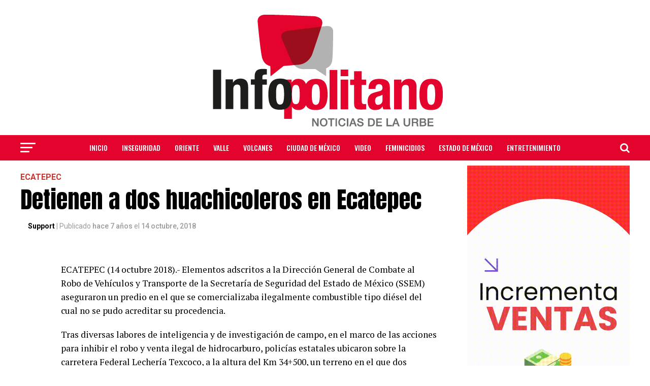

--- FILE ---
content_type: text/html; charset=UTF-8
request_url: https://infopolitano.com/ecatepec/8943/
body_size: 25497
content:
<!DOCTYPE html>
<html lang="es">
<head>
	
	<!-- Global site tag (gtag.js) - Google Analytics -->
<script async src="https://www.googletagmanager.com/gtag/js?id=G-K63JVJB6V0"></script>
<script>
  window.dataLayer = window.dataLayer || [];
  function gtag(){dataLayer.push(arguments);}
  gtag('js', new Date());

  gtag('config', 'G-K63JVJB6V0');
</script>
	
	
<meta charset="UTF-8" >
<meta name="viewport" id="viewport" content="width=device-width, initial-scale=1.0, maximum-scale=1.0, minimum-scale=1.0, user-scalable=no" />
<link rel="pingback" href="https://infopolitano.com/xmlrpc.php" />
<meta property="og:type" content="article" />
					<meta property="og:image" content="https://infopolitano.com/wp-content/uploads/2018/10/WhatsApp-Image-2018-10-14-at-12.45.58-PM-1000x600.jpeg" />
		<meta name="twitter:image" content="https://infopolitano.com/wp-content/uploads/2018/10/WhatsApp-Image-2018-10-14-at-12.45.58-PM-1000x600.jpeg" />
	<meta property="og:url" content="https://infopolitano.com/ecatepec/8943/" />
<meta property="og:title" content="Detienen a dos huachicoleros en Ecatepec" />
<meta property="og:description" content="ECATEPEC (14 octubre 2018).- Elementos adscritos a la Dirección General de Combate al Robo de Vehículos y Transporte de la Secretaría de Seguridad del Estado de México (SSEM) aseguraron un predio en el que se comercializaba ilegalmente combustible tipo diésel del cual no se pudo acreditar su procedencia. Tras diversas labores de inteligencia y de [&hellip;]" />
<meta name="twitter:card" content="summary">
<meta name="twitter:url" content="https://infopolitano.com/ecatepec/8943/">
<meta name="twitter:title" content="Detienen a dos huachicoleros en Ecatepec">
<meta name="twitter:description" content="ECATEPEC (14 octubre 2018).- Elementos adscritos a la Dirección General de Combate al Robo de Vehículos y Transporte de la Secretaría de Seguridad del Estado de México (SSEM) aseguraron un predio en el que se comercializaba ilegalmente combustible tipo diésel del cual no se pudo acreditar su procedencia. Tras diversas labores de inteligencia y de [&hellip;]">
<title>Detienen a dos huachicoleros en Ecatepec &#8211; Infopolitano</title>
		    <!-- PVC Template -->
    <script type="text/template" id="pvc-stats-view-template">
    <i class="pvc-stats-icon medium" aria-hidden="true"><svg aria-hidden="true" focusable="false" data-prefix="far" data-icon="chart-bar" role="img" xmlns="http://www.w3.org/2000/svg" viewBox="0 0 512 512" class="svg-inline--fa fa-chart-bar fa-w-16 fa-2x"><path fill="currentColor" d="M396.8 352h22.4c6.4 0 12.8-6.4 12.8-12.8V108.8c0-6.4-6.4-12.8-12.8-12.8h-22.4c-6.4 0-12.8 6.4-12.8 12.8v230.4c0 6.4 6.4 12.8 12.8 12.8zm-192 0h22.4c6.4 0 12.8-6.4 12.8-12.8V140.8c0-6.4-6.4-12.8-12.8-12.8h-22.4c-6.4 0-12.8 6.4-12.8 12.8v198.4c0 6.4 6.4 12.8 12.8 12.8zm96 0h22.4c6.4 0 12.8-6.4 12.8-12.8V204.8c0-6.4-6.4-12.8-12.8-12.8h-22.4c-6.4 0-12.8 6.4-12.8 12.8v134.4c0 6.4 6.4 12.8 12.8 12.8zM496 400H48V80c0-8.84-7.16-16-16-16H16C7.16 64 0 71.16 0 80v336c0 17.67 14.33 32 32 32h464c8.84 0 16-7.16 16-16v-16c0-8.84-7.16-16-16-16zm-387.2-48h22.4c6.4 0 12.8-6.4 12.8-12.8v-70.4c0-6.4-6.4-12.8-12.8-12.8h-22.4c-6.4 0-12.8 6.4-12.8 12.8v70.4c0 6.4 6.4 12.8 12.8 12.8z" class=""></path></svg></i>
	 <%= total_view %> total views	<% if ( today_view > 0 ) { %>
		<span class="views_today">,  <%= today_view %> views today</span>
	<% } %>
	</span>
	</script>
		    <meta name='robots' content='max-image-preview:large' />
	<style>img:is([sizes="auto" i], [sizes^="auto," i]) { contain-intrinsic-size: 3000px 1500px }</style>
	<link rel='dns-prefetch' href='//platform-api.sharethis.com' />
<link rel='dns-prefetch' href='//www.googletagmanager.com' />
<link rel='dns-prefetch' href='//fonts.googleapis.com' />
<link rel="alternate" type="application/rss+xml" title="Infopolitano &raquo; Feed" href="https://infopolitano.com/feed/" />
<link rel="alternate" type="application/rss+xml" title="Infopolitano &raquo; Feed de los comentarios" href="https://infopolitano.com/comments/feed/" />
<link rel="alternate" type="application/rss+xml" title="Infopolitano &raquo; Comentario Detienen a dos huachicoleros en Ecatepec del feed" href="https://infopolitano.com/ecatepec/8943/feed/" />
<script type="text/javascript">
/* <![CDATA[ */
window._wpemojiSettings = {"baseUrl":"https:\/\/s.w.org\/images\/core\/emoji\/16.0.1\/72x72\/","ext":".png","svgUrl":"https:\/\/s.w.org\/images\/core\/emoji\/16.0.1\/svg\/","svgExt":".svg","source":{"concatemoji":"https:\/\/infopolitano.com\/wp-includes\/js\/wp-emoji-release.min.js?ver=6.8.3"}};
/*! This file is auto-generated */
!function(s,n){var o,i,e;function c(e){try{var t={supportTests:e,timestamp:(new Date).valueOf()};sessionStorage.setItem(o,JSON.stringify(t))}catch(e){}}function p(e,t,n){e.clearRect(0,0,e.canvas.width,e.canvas.height),e.fillText(t,0,0);var t=new Uint32Array(e.getImageData(0,0,e.canvas.width,e.canvas.height).data),a=(e.clearRect(0,0,e.canvas.width,e.canvas.height),e.fillText(n,0,0),new Uint32Array(e.getImageData(0,0,e.canvas.width,e.canvas.height).data));return t.every(function(e,t){return e===a[t]})}function u(e,t){e.clearRect(0,0,e.canvas.width,e.canvas.height),e.fillText(t,0,0);for(var n=e.getImageData(16,16,1,1),a=0;a<n.data.length;a++)if(0!==n.data[a])return!1;return!0}function f(e,t,n,a){switch(t){case"flag":return n(e,"\ud83c\udff3\ufe0f\u200d\u26a7\ufe0f","\ud83c\udff3\ufe0f\u200b\u26a7\ufe0f")?!1:!n(e,"\ud83c\udde8\ud83c\uddf6","\ud83c\udde8\u200b\ud83c\uddf6")&&!n(e,"\ud83c\udff4\udb40\udc67\udb40\udc62\udb40\udc65\udb40\udc6e\udb40\udc67\udb40\udc7f","\ud83c\udff4\u200b\udb40\udc67\u200b\udb40\udc62\u200b\udb40\udc65\u200b\udb40\udc6e\u200b\udb40\udc67\u200b\udb40\udc7f");case"emoji":return!a(e,"\ud83e\udedf")}return!1}function g(e,t,n,a){var r="undefined"!=typeof WorkerGlobalScope&&self instanceof WorkerGlobalScope?new OffscreenCanvas(300,150):s.createElement("canvas"),o=r.getContext("2d",{willReadFrequently:!0}),i=(o.textBaseline="top",o.font="600 32px Arial",{});return e.forEach(function(e){i[e]=t(o,e,n,a)}),i}function t(e){var t=s.createElement("script");t.src=e,t.defer=!0,s.head.appendChild(t)}"undefined"!=typeof Promise&&(o="wpEmojiSettingsSupports",i=["flag","emoji"],n.supports={everything:!0,everythingExceptFlag:!0},e=new Promise(function(e){s.addEventListener("DOMContentLoaded",e,{once:!0})}),new Promise(function(t){var n=function(){try{var e=JSON.parse(sessionStorage.getItem(o));if("object"==typeof e&&"number"==typeof e.timestamp&&(new Date).valueOf()<e.timestamp+604800&&"object"==typeof e.supportTests)return e.supportTests}catch(e){}return null}();if(!n){if("undefined"!=typeof Worker&&"undefined"!=typeof OffscreenCanvas&&"undefined"!=typeof URL&&URL.createObjectURL&&"undefined"!=typeof Blob)try{var e="postMessage("+g.toString()+"("+[JSON.stringify(i),f.toString(),p.toString(),u.toString()].join(",")+"));",a=new Blob([e],{type:"text/javascript"}),r=new Worker(URL.createObjectURL(a),{name:"wpTestEmojiSupports"});return void(r.onmessage=function(e){c(n=e.data),r.terminate(),t(n)})}catch(e){}c(n=g(i,f,p,u))}t(n)}).then(function(e){for(var t in e)n.supports[t]=e[t],n.supports.everything=n.supports.everything&&n.supports[t],"flag"!==t&&(n.supports.everythingExceptFlag=n.supports.everythingExceptFlag&&n.supports[t]);n.supports.everythingExceptFlag=n.supports.everythingExceptFlag&&!n.supports.flag,n.DOMReady=!1,n.readyCallback=function(){n.DOMReady=!0}}).then(function(){return e}).then(function(){var e;n.supports.everything||(n.readyCallback(),(e=n.source||{}).concatemoji?t(e.concatemoji):e.wpemoji&&e.twemoji&&(t(e.twemoji),t(e.wpemoji)))}))}((window,document),window._wpemojiSettings);
/* ]]> */
</script>
<style id='wp-emoji-styles-inline-css' type='text/css'>

	img.wp-smiley, img.emoji {
		display: inline !important;
		border: none !important;
		box-shadow: none !important;
		height: 1em !important;
		width: 1em !important;
		margin: 0 0.07em !important;
		vertical-align: -0.1em !important;
		background: none !important;
		padding: 0 !important;
	}
</style>
<link rel='stylesheet' id='wp-block-library-css' href='https://infopolitano.com/wp-includes/css/dist/block-library/style.min.css?ver=6.8.3' type='text/css' media='all' />
<style id='classic-theme-styles-inline-css' type='text/css'>
/*! This file is auto-generated */
.wp-block-button__link{color:#fff;background-color:#32373c;border-radius:9999px;box-shadow:none;text-decoration:none;padding:calc(.667em + 2px) calc(1.333em + 2px);font-size:1.125em}.wp-block-file__button{background:#32373c;color:#fff;text-decoration:none}
</style>
<style id='global-styles-inline-css' type='text/css'>
:root{--wp--preset--aspect-ratio--square: 1;--wp--preset--aspect-ratio--4-3: 4/3;--wp--preset--aspect-ratio--3-4: 3/4;--wp--preset--aspect-ratio--3-2: 3/2;--wp--preset--aspect-ratio--2-3: 2/3;--wp--preset--aspect-ratio--16-9: 16/9;--wp--preset--aspect-ratio--9-16: 9/16;--wp--preset--color--black: #000000;--wp--preset--color--cyan-bluish-gray: #abb8c3;--wp--preset--color--white: #ffffff;--wp--preset--color--pale-pink: #f78da7;--wp--preset--color--vivid-red: #cf2e2e;--wp--preset--color--luminous-vivid-orange: #ff6900;--wp--preset--color--luminous-vivid-amber: #fcb900;--wp--preset--color--light-green-cyan: #7bdcb5;--wp--preset--color--vivid-green-cyan: #00d084;--wp--preset--color--pale-cyan-blue: #8ed1fc;--wp--preset--color--vivid-cyan-blue: #0693e3;--wp--preset--color--vivid-purple: #9b51e0;--wp--preset--gradient--vivid-cyan-blue-to-vivid-purple: linear-gradient(135deg,rgba(6,147,227,1) 0%,rgb(155,81,224) 100%);--wp--preset--gradient--light-green-cyan-to-vivid-green-cyan: linear-gradient(135deg,rgb(122,220,180) 0%,rgb(0,208,130) 100%);--wp--preset--gradient--luminous-vivid-amber-to-luminous-vivid-orange: linear-gradient(135deg,rgba(252,185,0,1) 0%,rgba(255,105,0,1) 100%);--wp--preset--gradient--luminous-vivid-orange-to-vivid-red: linear-gradient(135deg,rgba(255,105,0,1) 0%,rgb(207,46,46) 100%);--wp--preset--gradient--very-light-gray-to-cyan-bluish-gray: linear-gradient(135deg,rgb(238,238,238) 0%,rgb(169,184,195) 100%);--wp--preset--gradient--cool-to-warm-spectrum: linear-gradient(135deg,rgb(74,234,220) 0%,rgb(151,120,209) 20%,rgb(207,42,186) 40%,rgb(238,44,130) 60%,rgb(251,105,98) 80%,rgb(254,248,76) 100%);--wp--preset--gradient--blush-light-purple: linear-gradient(135deg,rgb(255,206,236) 0%,rgb(152,150,240) 100%);--wp--preset--gradient--blush-bordeaux: linear-gradient(135deg,rgb(254,205,165) 0%,rgb(254,45,45) 50%,rgb(107,0,62) 100%);--wp--preset--gradient--luminous-dusk: linear-gradient(135deg,rgb(255,203,112) 0%,rgb(199,81,192) 50%,rgb(65,88,208) 100%);--wp--preset--gradient--pale-ocean: linear-gradient(135deg,rgb(255,245,203) 0%,rgb(182,227,212) 50%,rgb(51,167,181) 100%);--wp--preset--gradient--electric-grass: linear-gradient(135deg,rgb(202,248,128) 0%,rgb(113,206,126) 100%);--wp--preset--gradient--midnight: linear-gradient(135deg,rgb(2,3,129) 0%,rgb(40,116,252) 100%);--wp--preset--font-size--small: 13px;--wp--preset--font-size--medium: 20px;--wp--preset--font-size--large: 36px;--wp--preset--font-size--x-large: 42px;--wp--preset--spacing--20: 0.44rem;--wp--preset--spacing--30: 0.67rem;--wp--preset--spacing--40: 1rem;--wp--preset--spacing--50: 1.5rem;--wp--preset--spacing--60: 2.25rem;--wp--preset--spacing--70: 3.38rem;--wp--preset--spacing--80: 5.06rem;--wp--preset--shadow--natural: 6px 6px 9px rgba(0, 0, 0, 0.2);--wp--preset--shadow--deep: 12px 12px 50px rgba(0, 0, 0, 0.4);--wp--preset--shadow--sharp: 6px 6px 0px rgba(0, 0, 0, 0.2);--wp--preset--shadow--outlined: 6px 6px 0px -3px rgba(255, 255, 255, 1), 6px 6px rgba(0, 0, 0, 1);--wp--preset--shadow--crisp: 6px 6px 0px rgba(0, 0, 0, 1);}:where(.is-layout-flex){gap: 0.5em;}:where(.is-layout-grid){gap: 0.5em;}body .is-layout-flex{display: flex;}.is-layout-flex{flex-wrap: wrap;align-items: center;}.is-layout-flex > :is(*, div){margin: 0;}body .is-layout-grid{display: grid;}.is-layout-grid > :is(*, div){margin: 0;}:where(.wp-block-columns.is-layout-flex){gap: 2em;}:where(.wp-block-columns.is-layout-grid){gap: 2em;}:where(.wp-block-post-template.is-layout-flex){gap: 1.25em;}:where(.wp-block-post-template.is-layout-grid){gap: 1.25em;}.has-black-color{color: var(--wp--preset--color--black) !important;}.has-cyan-bluish-gray-color{color: var(--wp--preset--color--cyan-bluish-gray) !important;}.has-white-color{color: var(--wp--preset--color--white) !important;}.has-pale-pink-color{color: var(--wp--preset--color--pale-pink) !important;}.has-vivid-red-color{color: var(--wp--preset--color--vivid-red) !important;}.has-luminous-vivid-orange-color{color: var(--wp--preset--color--luminous-vivid-orange) !important;}.has-luminous-vivid-amber-color{color: var(--wp--preset--color--luminous-vivid-amber) !important;}.has-light-green-cyan-color{color: var(--wp--preset--color--light-green-cyan) !important;}.has-vivid-green-cyan-color{color: var(--wp--preset--color--vivid-green-cyan) !important;}.has-pale-cyan-blue-color{color: var(--wp--preset--color--pale-cyan-blue) !important;}.has-vivid-cyan-blue-color{color: var(--wp--preset--color--vivid-cyan-blue) !important;}.has-vivid-purple-color{color: var(--wp--preset--color--vivid-purple) !important;}.has-black-background-color{background-color: var(--wp--preset--color--black) !important;}.has-cyan-bluish-gray-background-color{background-color: var(--wp--preset--color--cyan-bluish-gray) !important;}.has-white-background-color{background-color: var(--wp--preset--color--white) !important;}.has-pale-pink-background-color{background-color: var(--wp--preset--color--pale-pink) !important;}.has-vivid-red-background-color{background-color: var(--wp--preset--color--vivid-red) !important;}.has-luminous-vivid-orange-background-color{background-color: var(--wp--preset--color--luminous-vivid-orange) !important;}.has-luminous-vivid-amber-background-color{background-color: var(--wp--preset--color--luminous-vivid-amber) !important;}.has-light-green-cyan-background-color{background-color: var(--wp--preset--color--light-green-cyan) !important;}.has-vivid-green-cyan-background-color{background-color: var(--wp--preset--color--vivid-green-cyan) !important;}.has-pale-cyan-blue-background-color{background-color: var(--wp--preset--color--pale-cyan-blue) !important;}.has-vivid-cyan-blue-background-color{background-color: var(--wp--preset--color--vivid-cyan-blue) !important;}.has-vivid-purple-background-color{background-color: var(--wp--preset--color--vivid-purple) !important;}.has-black-border-color{border-color: var(--wp--preset--color--black) !important;}.has-cyan-bluish-gray-border-color{border-color: var(--wp--preset--color--cyan-bluish-gray) !important;}.has-white-border-color{border-color: var(--wp--preset--color--white) !important;}.has-pale-pink-border-color{border-color: var(--wp--preset--color--pale-pink) !important;}.has-vivid-red-border-color{border-color: var(--wp--preset--color--vivid-red) !important;}.has-luminous-vivid-orange-border-color{border-color: var(--wp--preset--color--luminous-vivid-orange) !important;}.has-luminous-vivid-amber-border-color{border-color: var(--wp--preset--color--luminous-vivid-amber) !important;}.has-light-green-cyan-border-color{border-color: var(--wp--preset--color--light-green-cyan) !important;}.has-vivid-green-cyan-border-color{border-color: var(--wp--preset--color--vivid-green-cyan) !important;}.has-pale-cyan-blue-border-color{border-color: var(--wp--preset--color--pale-cyan-blue) !important;}.has-vivid-cyan-blue-border-color{border-color: var(--wp--preset--color--vivid-cyan-blue) !important;}.has-vivid-purple-border-color{border-color: var(--wp--preset--color--vivid-purple) !important;}.has-vivid-cyan-blue-to-vivid-purple-gradient-background{background: var(--wp--preset--gradient--vivid-cyan-blue-to-vivid-purple) !important;}.has-light-green-cyan-to-vivid-green-cyan-gradient-background{background: var(--wp--preset--gradient--light-green-cyan-to-vivid-green-cyan) !important;}.has-luminous-vivid-amber-to-luminous-vivid-orange-gradient-background{background: var(--wp--preset--gradient--luminous-vivid-amber-to-luminous-vivid-orange) !important;}.has-luminous-vivid-orange-to-vivid-red-gradient-background{background: var(--wp--preset--gradient--luminous-vivid-orange-to-vivid-red) !important;}.has-very-light-gray-to-cyan-bluish-gray-gradient-background{background: var(--wp--preset--gradient--very-light-gray-to-cyan-bluish-gray) !important;}.has-cool-to-warm-spectrum-gradient-background{background: var(--wp--preset--gradient--cool-to-warm-spectrum) !important;}.has-blush-light-purple-gradient-background{background: var(--wp--preset--gradient--blush-light-purple) !important;}.has-blush-bordeaux-gradient-background{background: var(--wp--preset--gradient--blush-bordeaux) !important;}.has-luminous-dusk-gradient-background{background: var(--wp--preset--gradient--luminous-dusk) !important;}.has-pale-ocean-gradient-background{background: var(--wp--preset--gradient--pale-ocean) !important;}.has-electric-grass-gradient-background{background: var(--wp--preset--gradient--electric-grass) !important;}.has-midnight-gradient-background{background: var(--wp--preset--gradient--midnight) !important;}.has-small-font-size{font-size: var(--wp--preset--font-size--small) !important;}.has-medium-font-size{font-size: var(--wp--preset--font-size--medium) !important;}.has-large-font-size{font-size: var(--wp--preset--font-size--large) !important;}.has-x-large-font-size{font-size: var(--wp--preset--font-size--x-large) !important;}
:where(.wp-block-post-template.is-layout-flex){gap: 1.25em;}:where(.wp-block-post-template.is-layout-grid){gap: 1.25em;}
:where(.wp-block-columns.is-layout-flex){gap: 2em;}:where(.wp-block-columns.is-layout-grid){gap: 2em;}
:root :where(.wp-block-pullquote){font-size: 1.5em;line-height: 1.6;}
</style>
<link rel='stylesheet' id='contact-form-7-css' href='https://infopolitano.com/wp-content/plugins/contact-form-7/includes/css/styles.css?ver=6.1.3' type='text/css' media='all' />
<link rel='stylesheet' id='a3-pvc-style-css' href='https://infopolitano.com/wp-content/plugins/page-views-count/assets/css/style.min.css?ver=2.8.7' type='text/css' media='all' />
<link rel='stylesheet' id='share-this-share-buttons-sticky-css' href='https://infopolitano.com/wp-content/plugins/sharethis-share-buttons/css/mu-style.css?ver=1763577337' type='text/css' media='all' />
<link rel='stylesheet' id='topbar-css' href='https://infopolitano.com/wp-content/plugins/top-bar/inc/../css/topbar_style.css?ver=6.8.3' type='text/css' media='all' />
<link rel='stylesheet' id='mvp-custom-style-css' href='https://infopolitano.com/wp-content/themes/zox-news/style.css?ver=6.8.3' type='text/css' media='all' />
<style id='mvp-custom-style-inline-css' type='text/css'>


#mvp-wallpaper {
	background: url() no-repeat 50% 0;
	}

#mvp-foot-copy a {
	color: #0be6af;
	}

#mvp-content-main p a,
.mvp-post-add-main p a {
	box-shadow: inset 0 -4px 0 #0be6af;
	}

#mvp-content-main p a:hover,
.mvp-post-add-main p a:hover {
	background: #0be6af;
	}

a,
a:visited,
.post-info-name a,
.woocommerce .woocommerce-breadcrumb a {
	color: #ff005b;
	}

#mvp-side-wrap a:hover {
	color: #ff005b;
	}

.mvp-fly-top:hover,
.mvp-vid-box-wrap,
ul.mvp-soc-mob-list li.mvp-soc-mob-com {
	background: #c7342e;
	}

nav.mvp-fly-nav-menu ul li.menu-item-has-children:after,
.mvp-feat1-left-wrap span.mvp-cd-cat,
.mvp-widget-feat1-top-story span.mvp-cd-cat,
.mvp-widget-feat2-left-cont span.mvp-cd-cat,
.mvp-widget-dark-feat span.mvp-cd-cat,
.mvp-widget-dark-sub span.mvp-cd-cat,
.mvp-vid-wide-text span.mvp-cd-cat,
.mvp-feat2-top-text span.mvp-cd-cat,
.mvp-feat3-main-story span.mvp-cd-cat,
.mvp-feat3-sub-text span.mvp-cd-cat,
.mvp-feat4-main-text span.mvp-cd-cat,
.woocommerce-message:before,
.woocommerce-info:before,
.woocommerce-message:before {
	color: #c7342e;
	}

#searchform input,
.mvp-authors-name {
	border-bottom: 1px solid #c7342e;
	}

.mvp-fly-top:hover {
	border-top: 1px solid #c7342e;
	border-left: 1px solid #c7342e;
	border-bottom: 1px solid #c7342e;
	}

.woocommerce .widget_price_filter .ui-slider .ui-slider-handle,
.woocommerce #respond input#submit.alt,
.woocommerce a.button.alt,
.woocommerce button.button.alt,
.woocommerce input.button.alt,
.woocommerce #respond input#submit.alt:hover,
.woocommerce a.button.alt:hover,
.woocommerce button.button.alt:hover,
.woocommerce input.button.alt:hover {
	background-color: #c7342e;
	}

.woocommerce-error,
.woocommerce-info,
.woocommerce-message {
	border-top-color: #c7342e;
	}

ul.mvp-feat1-list-buts li.active span.mvp-feat1-list-but,
span.mvp-widget-home-title,
span.mvp-post-cat,
span.mvp-feat1-pop-head {
	background: #c7342e;
	}

.woocommerce span.onsale {
	background-color: #c7342e;
	}

.mvp-widget-feat2-side-more-but,
.woocommerce .star-rating span:before,
span.mvp-prev-next-label,
.mvp-cat-date-wrap .sticky {
	color: #c7342e !important;
	}

#mvp-main-nav-top,
#mvp-fly-wrap,
.mvp-soc-mob-right,
#mvp-main-nav-small-cont {
	background: #f7f7f7;
	}

#mvp-main-nav-small .mvp-fly-but-wrap span,
#mvp-main-nav-small .mvp-search-but-wrap span,
.mvp-nav-top-left .mvp-fly-but-wrap span,
#mvp-fly-wrap .mvp-fly-but-wrap span {
	background: #000000;
	}

.mvp-nav-top-right .mvp-nav-search-but,
span.mvp-fly-soc-head,
.mvp-soc-mob-right i,
#mvp-main-nav-small span.mvp-nav-search-but,
#mvp-main-nav-small .mvp-nav-menu ul li a  {
	color: #000000;
	}

#mvp-main-nav-small .mvp-nav-menu ul li.menu-item-has-children a:after {
	border-color: #000000 transparent transparent transparent;
	}

#mvp-nav-top-wrap span.mvp-nav-search-but:hover,
#mvp-main-nav-small span.mvp-nav-search-but:hover {
	color: #e6790c;
	}

#mvp-nav-top-wrap .mvp-fly-but-wrap:hover span,
#mvp-main-nav-small .mvp-fly-but-wrap:hover span,
span.mvp-woo-cart-num:hover {
	background: #e6790c;
	}

#mvp-main-nav-bot-cont {
	background: #c7342e;
	}

#mvp-nav-bot-wrap .mvp-fly-but-wrap span,
#mvp-nav-bot-wrap .mvp-search-but-wrap span {
	background: #ffffff;
	}

#mvp-nav-bot-wrap span.mvp-nav-search-but,
#mvp-nav-bot-wrap .mvp-nav-menu ul li a {
	color: #ffffff;
	}

#mvp-nav-bot-wrap .mvp-nav-menu ul li.menu-item-has-children a:after {
	border-color: #ffffff transparent transparent transparent;
	}

.mvp-nav-menu ul li:hover a {
	border-bottom: 5px solid #471c1c;
	}

#mvp-nav-bot-wrap .mvp-fly-but-wrap:hover span {
	background: #471c1c;
	}

#mvp-nav-bot-wrap span.mvp-nav-search-but:hover {
	color: #471c1c;
	}

body,
.mvp-feat1-feat-text p,
.mvp-feat2-top-text p,
.mvp-feat3-main-text p,
.mvp-feat3-sub-text p,
#searchform input,
.mvp-author-info-text,
span.mvp-post-excerpt,
.mvp-nav-menu ul li ul.sub-menu li a,
nav.mvp-fly-nav-menu ul li a,
.mvp-ad-label,
span.mvp-feat-caption,
.mvp-post-tags a,
.mvp-post-tags a:visited,
span.mvp-author-box-name a,
#mvp-author-box-text p,
.mvp-post-gallery-text p,
ul.mvp-soc-mob-list li span,
#comments,
h3#reply-title,
h2.comments,
#mvp-foot-copy p,
span.mvp-fly-soc-head,
.mvp-post-tags-header,
span.mvp-prev-next-label,
span.mvp-post-add-link-but,
#mvp-comments-button a,
#mvp-comments-button span.mvp-comment-but-text,
.woocommerce ul.product_list_widget span.product-title,
.woocommerce ul.product_list_widget li a,
.woocommerce #reviews #comments ol.commentlist li .comment-text p.meta,
.woocommerce div.product p.price,
.woocommerce div.product p.price ins,
.woocommerce div.product p.price del,
.woocommerce ul.products li.product .price del,
.woocommerce ul.products li.product .price ins,
.woocommerce ul.products li.product .price,
.woocommerce #respond input#submit,
.woocommerce a.button,
.woocommerce button.button,
.woocommerce input.button,
.woocommerce .widget_price_filter .price_slider_amount .button,
.woocommerce span.onsale,
.woocommerce-review-link,
#woo-content p.woocommerce-result-count,
.woocommerce div.product .woocommerce-tabs ul.tabs li a,
a.mvp-inf-more-but,
span.mvp-cont-read-but,
span.mvp-cd-cat,
span.mvp-cd-date,
.mvp-feat4-main-text p,
span.mvp-woo-cart-num,
span.mvp-widget-home-title2,
.wp-caption,
#mvp-content-main p.wp-caption-text,
.gallery-caption,
.mvp-post-add-main p.wp-caption-text,
#bbpress-forums,
#bbpress-forums p,
.protected-post-form input,
#mvp-feat6-text p {
	font-family: 'Roboto', sans-serif;
	}

.mvp-blog-story-text p,
span.mvp-author-page-desc,
#mvp-404 p,
.mvp-widget-feat1-bot-text p,
.mvp-widget-feat2-left-text p,
.mvp-flex-story-text p,
.mvp-search-text p,
#mvp-content-main p,
.mvp-post-add-main p,
.rwp-summary,
.rwp-u-review__comment,
.mvp-feat5-mid-main-text p,
.mvp-feat5-small-main-text p {
	font-family: 'PT Serif', sans-serif;
	}

.mvp-nav-menu ul li a,
#mvp-foot-menu ul li a {
	font-family: 'Oswald', sans-serif;
	}


.mvp-feat1-sub-text h2,
.mvp-feat1-pop-text h2,
.mvp-feat1-list-text h2,
.mvp-widget-feat1-top-text h2,
.mvp-widget-feat1-bot-text h2,
.mvp-widget-dark-feat-text h2,
.mvp-widget-dark-sub-text h2,
.mvp-widget-feat2-left-text h2,
.mvp-widget-feat2-right-text h2,
.mvp-blog-story-text h2,
.mvp-flex-story-text h2,
.mvp-vid-wide-more-text p,
.mvp-prev-next-text p,
.mvp-related-text,
.mvp-post-more-text p,
h2.mvp-authors-latest a,
.mvp-feat2-bot-text h2,
.mvp-feat3-sub-text h2,
.mvp-feat3-main-text h2,
.mvp-feat4-main-text h2,
.mvp-feat5-text h2,
.mvp-feat5-mid-main-text h2,
.mvp-feat5-small-main-text h2,
.mvp-feat5-mid-sub-text h2,
#mvp-feat6-text h2 {
	font-family: 'Oswald', sans-serif;
	}

.mvp-feat2-top-text h2,
.mvp-feat1-feat-text h2,
h1.mvp-post-title,
h1.mvp-post-title-wide,
.mvp-drop-nav-title h4,
#mvp-content-main blockquote p,
.mvp-post-add-main blockquote p,
#mvp-404 h1,
#woo-content h1.page-title,
.woocommerce div.product .product_title,
.woocommerce ul.products li.product h3 {
	font-family: 'Oswald', sans-serif;
	}

span.mvp-feat1-pop-head,
.mvp-feat1-pop-text:before,
span.mvp-feat1-list-but,
span.mvp-widget-home-title,
.mvp-widget-feat2-side-more,
span.mvp-post-cat,
span.mvp-page-head,
h1.mvp-author-top-head,
.mvp-authors-name,
#mvp-content-main h1,
#mvp-content-main h2,
#mvp-content-main h3,
#mvp-content-main h4,
#mvp-content-main h5,
#mvp-content-main h6,
.woocommerce .related h2,
.woocommerce div.product .woocommerce-tabs .panel h2,
.woocommerce div.product .product_title,
.mvp-feat5-side-list .mvp-feat1-list-img:after {
	font-family: 'Roboto', sans-serif;
	}

	

	.mvp-vid-box-wrap,
	.mvp-feat1-left-wrap span.mvp-cd-cat,
	.mvp-widget-feat1-top-story span.mvp-cd-cat,
	.mvp-widget-feat2-left-cont span.mvp-cd-cat,
	.mvp-widget-dark-feat span.mvp-cd-cat,
	.mvp-widget-dark-sub span.mvp-cd-cat,
	.mvp-vid-wide-text span.mvp-cd-cat,
	.mvp-feat2-top-text span.mvp-cd-cat,
	.mvp-feat3-main-story span.mvp-cd-cat {
		color: #fff;
		}
		

	#mvp-main-nav-top {
		background: #fff;
		padding: 15px 0 0;
		}
	#mvp-fly-wrap,
	.mvp-soc-mob-right,
	#mvp-main-nav-small-cont {
		background: #fff;
		}
	#mvp-main-nav-small .mvp-fly-but-wrap span,
	#mvp-main-nav-small .mvp-search-but-wrap span,
	.mvp-nav-top-left .mvp-fly-but-wrap span,
	#mvp-fly-wrap .mvp-fly-but-wrap span {
		background: #000;
		}
	.mvp-nav-top-right .mvp-nav-search-but,
	span.mvp-fly-soc-head,
	.mvp-soc-mob-right i,
	#mvp-main-nav-small span.mvp-nav-search-but,
	#mvp-main-nav-small .mvp-nav-menu ul li a  {
		color: #000;
		}
	#mvp-main-nav-small .mvp-nav-menu ul li.menu-item-has-children a:after {
		border-color: #000 transparent transparent transparent;
		}
	.mvp-feat1-feat-text h2,
	h1.mvp-post-title,
	.mvp-feat2-top-text h2,
	.mvp-feat3-main-text h2,
	#mvp-content-main blockquote p,
	.mvp-post-add-main blockquote p {
		font-family: 'Anton', sans-serif;
		font-weight: 400;
		letter-spacing: normal;
		}
	.mvp-feat1-feat-text h2,
	.mvp-feat2-top-text h2,
	.mvp-feat3-main-text h2 {
		line-height: 1;
		text-transform: uppercase;
		}
		

	span.mvp-nav-soc-but,
	ul.mvp-fly-soc-list li a,
	span.mvp-woo-cart-num {
		background: rgba(0,0,0,.8);
		}
	span.mvp-woo-cart-icon {
		color: rgba(0,0,0,.8);
		}
	nav.mvp-fly-nav-menu ul li,
	nav.mvp-fly-nav-menu ul li ul.sub-menu {
		border-top: 1px solid rgba(0,0,0,.1);
		}
	nav.mvp-fly-nav-menu ul li a {
		color: #000;
		}
	.mvp-drop-nav-title h4 {
		color: #000;
		}
		

	.mvp-nav-links {
		display: none;
		}
		

	@media screen and (max-width: 479px) {
		.single #mvp-content-body-top {
			//max-height: 400px;
			}
		.single .mvp-cont-read-but-wrap {
			display: inline;
			}
		}
		
</style>
<link rel='stylesheet' id='mvp-reset-css' href='https://infopolitano.com/wp-content/themes/zox-news/css/reset.css?ver=6.8.3' type='text/css' media='all' />
<link rel='stylesheet' id='fontawesome-css' href='https://infopolitano.com/wp-content/themes/zox-news/font-awesome/css/font-awesome.css?ver=6.8.3' type='text/css' media='all' />
<link rel='stylesheet' id='mvp-fonts-css' href='//fonts.googleapis.com/css?family=Advent+Pro%3A700%26subset%3Dlatin%2Clatin-ext%2Ccyrillic%2Ccyrillic-ext%2Cgreek-ext%2Cgreek%2Cvietnamese%7COpen+Sans%3A700%26subset%3Dlatin%2Clatin-ext%2Ccyrillic%2Ccyrillic-ext%2Cgreek-ext%2Cgreek%2Cvietnamese%7CAnton%3A400%26subset%3Dlatin%2Clatin-ext%2Ccyrillic%2Ccyrillic-ext%2Cgreek-ext%2Cgreek%2Cvietnamese%7COswald%3A100%2C200%2C300%2C400%2C500%2C600%2C700%2C800%2C900%26subset%3Dlatin%2Clatin-ext%2Ccyrillic%2Ccyrillic-ext%2Cgreek-ext%2Cgreek%2Cvietnamese%7COswald%3A100%2C200%2C300%2C400%2C500%2C600%2C700%2C800%2C900%26subset%3Dlatin%2Clatin-ext%2Ccyrillic%2Ccyrillic-ext%2Cgreek-ext%2Cgreek%2Cvietnamese%7CRoboto%3A100%2C200%2C300%2C400%2C500%2C600%2C700%2C800%2C900%26subset%3Dlatin%2Clatin-ext%2Ccyrillic%2Ccyrillic-ext%2Cgreek-ext%2Cgreek%2Cvietnamese%7CRoboto%3A100%2C200%2C300%2C400%2C500%2C600%2C700%2C800%2C900%26subset%3Dlatin%2Clatin-ext%2Ccyrillic%2Ccyrillic-ext%2Cgreek-ext%2Cgreek%2Cvietnamese%7CPT+Serif%3A100%2C200%2C300%2C400%2C500%2C600%2C700%2C800%2C900%26subset%3Dlatin%2Clatin-ext%2Ccyrillic%2Ccyrillic-ext%2Cgreek-ext%2Cgreek%2Cvietnamese%7COswald%3A100%2C200%2C300%2C400%2C500%2C600%2C700%2C800%2C900%26subset%3Dlatin%2Clatin-ext%2Ccyrillic%2Ccyrillic-ext%2Cgreek-ext%2Cgreek%2Cvietnamese' type='text/css' media='all' />
<link rel='stylesheet' id='mvp-media-queries-css' href='https://infopolitano.com/wp-content/themes/zox-news/css/media-queries.css?ver=6.8.3' type='text/css' media='all' />
<link rel='stylesheet' id='a3pvc-css' href='//infopolitano.com/wp-content/uploads/sass/pvc.min.css?ver=1584510839' type='text/css' media='all' />
<script type="text/javascript" src="https://infopolitano.com/wp-includes/js/jquery/jquery.min.js?ver=3.7.1" id="jquery-core-js"></script>
<script type="text/javascript" src="https://infopolitano.com/wp-includes/js/jquery/jquery-migrate.min.js?ver=3.4.1" id="jquery-migrate-js"></script>
<script type="text/javascript" src="https://infopolitano.com/wp-includes/js/underscore.min.js?ver=1.13.7" id="underscore-js"></script>
<script type="text/javascript" src="https://infopolitano.com/wp-includes/js/backbone.min.js?ver=1.6.0" id="backbone-js"></script>
<script type="text/javascript" id="a3-pvc-backbone-js-extra">
/* <![CDATA[ */
var pvc_vars = {"rest_api_url":"https:\/\/infopolitano.com\/wp-json\/pvc\/v1","ajax_url":"https:\/\/infopolitano.com\/wp-admin\/admin-ajax.php","security":"119c9f89f6","ajax_load_type":"rest_api"};
/* ]]> */
</script>
<script type="text/javascript" src="https://infopolitano.com/wp-content/plugins/page-views-count/assets/js/pvc.backbone.min.js?ver=2.8.7" id="a3-pvc-backbone-js"></script>
<script type="text/javascript" src="//platform-api.sharethis.com/js/sharethis.js?ver=2.3.6#property=5b678c2ff3742d0012c88986&amp;product=inline-buttons&amp;source=sharethis-share-buttons-wordpress" id="share-this-share-buttons-mu-js"></script>
<script type="text/javascript" id="topbar_frontjs-js-extra">
/* <![CDATA[ */
var tpbr_settings = {"fixed":"notfixed","user_who":"notloggedin","guests_or_users":"all","message":"Cobertura especial: Mapa de contagios de Covid 19 en M\u00e9xico","status":"inactive","yn_button":"button","color":"#dd3333","button_text":"VER MAPA","button_url":"https:\/\/covid.infopolitano.com","button_behavior":"","is_admin_bar":"no","detect_sticky":""};
/* ]]> */
</script>
<script type="text/javascript" src="https://infopolitano.com/wp-content/plugins/top-bar/inc/../js/tpbr_front.min.js?ver=6.8.3" id="topbar_frontjs-js"></script>

<!-- Fragmento de código de la etiqueta de Google (gtag.js) añadida por Site Kit -->
<!-- Fragmento de código de Google Analytics añadido por Site Kit -->
<script type="text/javascript" src="https://www.googletagmanager.com/gtag/js?id=GT-PHCHSVK7" id="google_gtagjs-js" async></script>
<script type="text/javascript" id="google_gtagjs-js-after">
/* <![CDATA[ */
window.dataLayer = window.dataLayer || [];function gtag(){dataLayer.push(arguments);}
gtag("set","linker",{"domains":["infopolitano.com"]});
gtag("js", new Date());
gtag("set", "developer_id.dZTNiMT", true);
gtag("config", "GT-PHCHSVK7");
 window._googlesitekit = window._googlesitekit || {}; window._googlesitekit.throttledEvents = []; window._googlesitekit.gtagEvent = (name, data) => { var key = JSON.stringify( { name, data } ); if ( !! window._googlesitekit.throttledEvents[ key ] ) { return; } window._googlesitekit.throttledEvents[ key ] = true; setTimeout( () => { delete window._googlesitekit.throttledEvents[ key ]; }, 5 ); gtag( "event", name, { ...data, event_source: "site-kit" } ); }; 
/* ]]> */
</script>
<link rel="https://api.w.org/" href="https://infopolitano.com/wp-json/" /><link rel="alternate" title="JSON" type="application/json" href="https://infopolitano.com/wp-json/wp/v2/posts/8943" /><link rel="EditURI" type="application/rsd+xml" title="RSD" href="https://infopolitano.com/xmlrpc.php?rsd" />
<meta name="generator" content="WordPress 6.8.3" />
<link rel="canonical" href="https://infopolitano.com/ecatepec/8943/" />
<link rel='shortlink' href='https://infopolitano.com/?p=8943' />
<link rel="alternate" title="oEmbed (JSON)" type="application/json+oembed" href="https://infopolitano.com/wp-json/oembed/1.0/embed?url=https%3A%2F%2Finfopolitano.com%2Fecatepec%2F8943%2F" />
<link rel="alternate" title="oEmbed (XML)" type="text/xml+oembed" href="https://infopolitano.com/wp-json/oembed/1.0/embed?url=https%3A%2F%2Finfopolitano.com%2Fecatepec%2F8943%2F&#038;format=xml" />
<meta name="generator" content="Site Kit by Google 1.170.0" /><meta property="og:type" content="article" />
<meta property="og:url" content="https://infopolitano.com/ecatepec/8943/" />
<meta property="og:title" content="Detienen a dos huachicoleros en Ecatepec" />
<meta property="og:site_name" content="Infopolitano" />
<meta property="og:locale" content="en_US" />
<meta property="og:description" content="ECATEPEC (14 octubre 2018).- Elementos adscritos a la Dirección General de Combate al Robo de Vehículos y Transporte de la Secretaría de Seguridad del Estado de México (SSEM) aseguraron un predio en el que se comercializaba ilegalmente combustible tipo..." />
<link rel="icon" href="https://infopolitano.com/wp-content/uploads/2025/06/cropped-WhatsApp-Image-2025-06-14-at-11.15.38-AM-32x32.jpeg" sizes="32x32" />
<link rel="icon" href="https://infopolitano.com/wp-content/uploads/2025/06/cropped-WhatsApp-Image-2025-06-14-at-11.15.38-AM-192x192.jpeg" sizes="192x192" />
<link rel="apple-touch-icon" href="https://infopolitano.com/wp-content/uploads/2025/06/cropped-WhatsApp-Image-2025-06-14-at-11.15.38-AM-180x180.jpeg" />
<meta name="msapplication-TileImage" content="https://infopolitano.com/wp-content/uploads/2025/06/cropped-WhatsApp-Image-2025-06-14-at-11.15.38-AM-270x270.jpeg" />
		<style type="text/css" id="wp-custom-css">
			

/*Día internacional de la mujer*/
#mvp-main-nav-bot-cont {
  /*background: #c7342e;*/
background: #e3032c;
}

.breaking_news > .breaking_news_title {
  /*background:  #c7342e !important;*/
  background:#e3032c  !important;
  color: #fff;
  display: block;
  float: left;
  padding: 0px 7px 0;
  height: 32px;
  font-size: 10pt;
  text-transform: uppercase;
  margin-top: 5px;
}
.slide_text > h3 > span {
  position: relative;
  /*background-color:#c7342e !important;*/
background-color:#e3032c !important;

  color: #fff;
  display: inline-block;
  padding: 5px 13px;
  text-transform: uppercase;
  font-size: 1.1rem;
  font-weight: 700;
  line-height: 1;
}

.breaking_news_category {
  color: #000;
  /*border: solid 1px #c7342e !important;*/
border: solid 1px #e3032c !important;
  display: block;
  float: left;
  padding: 0px 10px 0;
  height: 25px;
  min-width: 120px;
  text-transform: uppercase;
  font-size: 12px;
  overflow: hidden;
  text-align: center;
  margin-top: 5px;
}




/*Begin Nota Separador*/
.nota-separator {
border: 1px solid #e3032c;
}
/*End Nota Separador*/
/*Begin select*/
p {
user-select: none;
}
.slide_text {
user-select: none;
}
/*End select*/
/*Begin Breaking_news*/
.breaking_news {
background-color: #fff;
box-shadow: 0 0 2px #CACACA;
height: 32px;
overflow: hidden;
position: relative;
margin: 0 auto 25px;
}
.breaking_news.container {
width: 100%;
margin-right: auto;
margin-left: auto;
}
.container{
width: 100%;
margin-right: auto;
margin-left: auto;
}
.breaking_news > .breaking_news_title {
/* background: #c7342e;*/
 background: #C8362F;

color: #fff;
display: block;
float: left;
padding: 0px 7px 0;
height: 32px;
font-size: 10pt;
text-transform: uppercase;
margin-top:5px;
}
.breaking_news > .breaking_news_title > .type_post {
list-style: none;
padding: 0;
margin: 0;
display: none;
}
.breaking_news > .breaking_news_title > span {
display: flex;
margin-top: 8px;
}
.breaking_news_category {
color: #000;
border: solid 1px C8362F;/* #c7342e;*/
display: block;
float: left;
padding: 0px 10px 0;
height: 25px;
min-width:120px;
text-transform: uppercase;
font-size: 12px;
overflow: hidden;
text-align:center;
margin-top:5px;
}
.breaking_news > .breaking_news_category > .the_category {
list-style: none;
}
.breaking_news > .breaking_news_category > .the_category > li:first-child {
display: block;
}
.breaking_news > .breaking_news_category > .the_category > li {
display: none;
height: 32px;
}
.breaking_news > .breaking_news_category > .the_category > li > span {
display: block;
margin-top: 4px;
opacity: 1;
padding-top: 4px;
}
.breaking_news > .breaking_news_icon {
background-color: #fff;
color:  #a24743;
display: block;
float: left;
padding: 0px 10px 0;
height: 32px;
font-size: 12pt;
margin-top:5px;
}
.breaking_news > .breaking_news_icon > .type_post {
list-style: none;
padding: 0;
margin: 0px;
width: 18px;
}
.breaking_news > .breaking_news_icon > .type_post > li > i {
margin-top: 6px;
}
.breaking_news > .breaking_news_icon > .type_post > li > img {
width: 100px;
margin-top: 6px;
}
.breaking_news > ul {
list-style: none;
padding: 0;
margin: 0;
float: left;
height: 32px;
position: relative;
  margin-top:5px;
}
.breaking_news > ul > li > a {
background-color: #fff;
color: #444;
display: block;
padding: 8px;
white-space: nowrap;
text-decoration: none;

}
@media (min-width: 576px) {
.container {
  max-width: 540px;
}
}
@media (min-width: 768px) {
.container {
  max-width: 720px;
}
}
@media (min-width: 992px) {
.container {
  max-width: 960px;
}
}
@media (min-width: 1200px) {
.container {
  max-width: 1180px;
}
}
@media screen and (max-width: 479px){
.breaking_news {
  height: 62px;
}
.container {
  max-width: 320px;
}
.breaking_news > .breaking_news_title > .type_post {
  display: block;
  width: 21px;
}
.breaking_news > .breaking_news_title > .type_post > li > i {
  margin-top: 6px;
}
.breaking_news > .breaking_news_title > .type_post > li > img {
  width: 100px;
  margin-top: 6px;
}
.breaking_news > .breaking_news_title > span {
  display: none;
}
.breaking_news > .breaking_news_category {
  width: 80.9%;
}
.breaking_news > .breaking_news_category > .the_category > li > span {
  display: block;
  text-align: center;
}
.breakin_news > .breaking_news_icon {
  display: none;
}
.breaking_news > .listPost {
  position: absolute !important;
  width: 100% !important;
  top: 32px;    
}
}
.slide-in-top {
-webkit-animation: slide-in-top .4s cubic-bezier(0.250, 0.460, 0.450, 0.940) both;
        animation: slide-in-top .4s cubic-bezier(0.250, 0.460, 0.450, 0.940) both;
}
@-webkit-keyframes slide-in-top {
0% {
  -webkit-transform: translateY(-1000px);
          transform: translateY(-1000px);
  opacity: 0;
}
100% {
  -webkit-transform: translateY(0);
          transform: translateY(0);
  opacity: 1;
}
}
@keyframes slide-in-top {
0% {
  -webkit-transform: translateY(-1000px);
          transform: translateY(-1000px);
  opacity: 0;
}
100% {
  -webkit-transform: translateY(0);
          transform: translateY(0);
  opacity: 1;
}
}
.slide-out-right {
-webkit-animation: slide-out-right 0.9s cubic-bezier(0.550, 0.085, 0.680, 0.530) .4s both;
        animation: slide-out-right 0.9s cubic-bezier(0.550, 0.085, 0.680, 0.530) .4s both;
}
@-webkit-keyframes slide-out-right {
0% {
  -webkit-transform: translateX(0);
          transform: translateX(0);
  opacity: 1;
}
100% {
  -webkit-transform: translateX(1000px);
          transform: translateX(1000px);
  opacity: 0;
}
}
@keyframes slide-out-right {
0% {
  -webkit-transform: translateX(0);
          transform: translateX(0);
  opacity: 1;
}
100% {
  -webkit-transform: translateX(1000px);
          transform: translateX(1000px);
  opacity: 0;
}
}
/*End Breaking_news*/
/*Begin Slider*/
#media_slide{
margin-top: 3px;
}
.slide_content {
position: relative;
background-color: #000;
width: 100%;
height: auto;
max-width:100%;
max-height: 80vh;
overflow: hidden;
cursor: pointer;
}
.slide_content > ul {
list-style: none;
padding: 0;
margin: 0;
}
.slide_content > li:first {
display: block;
}
.slide_content > li {
display: none;
}
.slide_content > ul > li > a {
text-decoration: none;
}
.slide_content:hover img {
opacity: .9;
}
.slide_page > .slide_img {
position: relative;
float: right;
}
.slide_page > .slide_img::after {
content: '';
position: absolute;
background-image: linear-gradient(to left,rgba(0,0,0,0) 0, rgba(0,0,0,0.5) 50%, rgba(0,0,0,1) 100%);
left: 0;
top: 0;
width: 80%;
height: 100%;
}
.slide_img > img {
width: 1000px;
height: 600px;
object-fit: cover;
}
.slide_page > .slide_text {
position: absolute;
top: 50px;
left: 60px;
width: 45%;
}
.slide_text > h3 {
position: relative;
width: 100%;
margin-bottom: 20px;
}
.slide_text > h3 > span {
position: relative;
background-color:#c7342e;
color: #fff;
display: inline-block;
padding: 5px 13px;
text-transform: uppercase;
font-size: 1.1rem;
font-weight: 700;
line-height: 1;
}
.slide_text > h2 {
color: #fff;
font-size: 3.5rem;
  font-weight: 700;
  letter-spacing: -.02em;
  line-height: 1;
}
.slide_content > .slide_pagination {
position: absolute;
width: 100%;
bottom: 0;
display: flex;
justify-content: center;
margin-bottom: 0px;
}
.slide_pagination > .bar {
background-color: #dcdde1;
display: block;
height: 7px;
width: calc(100% / 5);
margin: 0 0px;
margin-left: 0px;
cursor: pointer;
}
.slide_pagination > .bar.bar_active {
background-color: #e3032c;
}
.slide_content > .slide_direction {
color: #fff;
font-size: 25px;
}
.slide_direction > span {
position: absolute;
display: block;
padding: 12px;
cursor: pointer;
user-select: none;
}
.slide_direction > span:nth-child(1) {
top: 30vh;
left: 5px;
}
.slide_direction > span:nth-child(2) {
top: 30vh;
right: 5px;
}
.slide_direction > span:hover {
background-color: rgba(210, 210, 209, 0.24);
transition: .5s;
}
@media screen and (max-width: 2560px) and (min-width: 1441px){
.slide_img > img {
  width: 100000px;
}
.slide_img {
  width: 70%;
}
.slide_content > .slide_direction {
  font-size: 50px;
}
.slide_direction > span:nth-child(1) {
  top: 22vh;
  left: 6px;
}
.slide_direction > span:nth-child(2) {
  top: 20vh;
  right: 6px;
}
}
@media screen and (max-width: 1024px) and (min-width: 768px){
.slide_img {
  width: 70%;
}
.slide_text > h2 {
  font-size: 2.5rem;
}
.slide_content > .slide_pagination {
  margin-bottom: 30px !important;
}
}
@media screen and (max-width: 479px){
.slide_content {
  max-height: 50vh;
}
.slide_img {
  width: 100%;
}
.slide_text {
  top: 13px !important;
  left: 30px !important;
}
.slide_text > h3 > span {
  font-size: .7rem;
}
.slide_text > h2 {
  font-size: 1rem;
}
.slide_content > .slide_pagination {
  margin-bottom: 15px !important;
}
.slide_pagination > .bar {
  height: 5px !important;
  width: 50px !important;
}
.slide_direction > span:nth-child(1) {
  top: 20vh;
  left: 5px;
}
.slide_direction > span:nth-child(2) {
  top: 20vh;
  right: 5px;
}
.slide_img > img {
  width: 100vh;
  height: 350px;
  object-position: bottom;
}
}
.flip-in-ver-right {
-webkit-animation: flip-in-ver-right 0.5s cubic-bezier(0.250, 0.460, 0.450, 0.940) both;
        animation: flip-in-ver-right 0.5s cubic-bezier(0.250, 0.460, 0.450, 0.940) both;
}
@-webkit-keyframes flip-in-ver-right {
0% {
  -webkit-transform: rotateY(-80deg);
          transform: rotateY(-80deg);
  opacity: 0;
}
100% {
  -webkit-transform: rotateY(0);
          transform: rotateY(0);
  opacity: 1;
}
}
@keyframes flip-in-ver-right {
0% {
  -webkit-transform: rotateY(-80deg);
          transform: rotateY(-80deg);
  opacity: 0;
}
100% {
  -webkit-transform: rotateY(0);
          transform: rotateY(0);
  opacity: 1;
}
}
/*End Slider*/
/*Being stripe_femicide*/
.stripe_femicide {
display: flex;
background-color:#e63c6e;
height: 60px;
user-select:none;
text-transform:uppercase;
justify-content: center;
}
.stripe_femicide span {
display: flex;
align-items: center;
font-size: 25px;
font-weight: bold;
}
/*End stripe_femicide*/
/*Begin Titulo Widgets*/
h4.mvp-widget-home-title{
text-align:left;
}
/*End Titulo Widgets*/
/*Begin Footer*/
#mvp-foot-wrap {
background: #f3f3f3;
}
#mvp-foot-menu ul li a:hover {
color: #da3838 !important;
}
/*End Footer*/

.fb-comments > span > iframe {
width:100% !important;
}
#u_0_0, ._56q9 {
width:100% !important;
}

ul.mvp-feat1-list-buts li.active span.mvp-feat1-list-but, span.mvp-widget-home-title, span.mvp-post-cat, span.mvp-feat1-pop-head {
  background: #e3032c;
}

span.mvp-widget-home-title {
  color: #fff;

  transform: skewX(0deg);
}

.mvp-fly-top:hover, .mvp-vid-box-wrap, ul.mvp-soc-mob-list li.mvp-soc-mob-com {
    background: #e3032c;
}

.mvp-widget-feat2-side-more-but, .woocommerce .star-rating span:before, span.mvp-prev-next-label, .mvp-cat-date-wrap .sticky {
    color: #e3032c !important;
}		</style>
		
	<script async src="https://pagead2.googlesyndication.com/pagead/js/adsbygoogle.js?client=ca-pub-8668071458008708"
     crossorigin="anonymous"></script>
</head>
<body class="wp-singular post-template-default single single-post postid-8943 single-format-standard wp-theme-zox-news">
	<div id="mvp-fly-wrap">
	<div id="mvp-fly-menu-top" class="left relative">
		<div class="mvp-fly-top-out left relative">
			<div class="mvp-fly-top-in">
				<div id="mvp-fly-logo" class="left relative">
											<a href="https://infopolitano.com/"><img src="https://infopolitano.com/wp-content/uploads/2022/10/logonuevo_infopolitano_200x60.png" alt="Infopolitano" data-rjs="2" /></a>
									</div><!--mvp-fly-logo-->
			</div><!--mvp-fly-top-in-->
			<div class="mvp-fly-but-wrap mvp-fly-but-menu mvp-fly-but-click">
				<span></span>
				<span></span>
				<span></span>
				<span></span>
			</div><!--mvp-fly-but-wrap-->
		</div><!--mvp-fly-top-out-->
	</div><!--mvp-fly-menu-top-->
	<div id="mvp-fly-menu-wrap">
		<nav class="mvp-fly-nav-menu left relative">
			<div class="menu-noticias-container"><ul id="menu-noticias" class="menu"><li id="menu-item-5584" class="menu-item menu-item-type-custom menu-item-object-custom menu-item-home menu-item-5584"><a href="https://infopolitano.com">Inicio</a></li>
<li id="menu-item-6081" class="menu-item menu-item-type-taxonomy menu-item-object-post_tag menu-item-6081"><a href="https://infopolitano.com/tag/inseguridad/">Inseguridad</a></li>
<li id="menu-item-6652" class="menu-item menu-item-type-taxonomy menu-item-object-post_tag menu-item-6652"><a href="https://infopolitano.com/tag/oriente/">Oriente</a></li>
<li id="menu-item-6653" class="menu-item menu-item-type-custom menu-item-object-custom menu-item-6653"><a href="https://infopolitano.com/?s=valle">Valle</a></li>
<li id="menu-item-8541" class="menu-item menu-item-type-taxonomy menu-item-object-post_tag menu-item-8541"><a href="https://infopolitano.com/tag/volcanes/">Volcanes</a></li>
<li id="menu-item-6655" class="menu-item menu-item-type-taxonomy menu-item-object-category menu-item-6655"><a href="https://infopolitano.com/category/cdmx/">Ciudad de México</a></li>
<li id="menu-item-6072" class="menu-item menu-item-type-taxonomy menu-item-object-category menu-item-6072"><a href="https://infopolitano.com/category/video/">Video</a></li>
<li id="menu-item-8543" class="menu-item menu-item-type-taxonomy menu-item-object-post_tag menu-item-8543"><a href="https://infopolitano.com/tag/feminicidios/">Feminicidios</a></li>
<li id="menu-item-6073" class="menu-item menu-item-type-taxonomy menu-item-object-category menu-item-6073"><a href="https://infopolitano.com/category/generales/">Estado de México</a></li>
<li id="menu-item-41302" class="menu-item menu-item-type-custom menu-item-object-custom menu-item-41302"><a href="https://infopolitano.com/tag/entretenimiento">Entretenimiento</a></li>
</ul></div>		</nav>
	</div><!--mvp-fly-menu-wrap-->
	<div id="mvp-fly-soc-wrap">
		<span class="mvp-fly-soc-head">Conectate con nosotros</span>
		<ul class="mvp-fly-soc-list left relative">
																										</ul>
	</div><!--mvp-fly-soc-wrap-->
</div><!--mvp-fly-wrap-->	<div id="mvp-site" class="left relative">
		<div id="mvp-search-wrap">
			<div id="mvp-search-box">
				<form method="get" id="searchform" action="https://infopolitano.com/">
	<input type="text" name="s" id="s" value="Buscar" onfocus='if (this.value == "Buscar") { this.value = ""; }' onblur='if (this.value == "") { this.value = "Buscar"; }' />
	<input type="hidden" id="searchsubmit" value="Buscar" />
</form>			</div><!--mvp-search-box-->
			<div class="mvp-search-but-wrap mvp-search-click">
				<span></span>
				<span></span>
			</div><!--mvp-search-but-wrap-->
		</div><!--mvp-search-wrap-->
				<div id="mvp-site-wall" class="left relative">
						<div id="mvp-site-main" class="left relative">
			<header id="mvp-main-head-wrap" class="left relative">
									<nav id="mvp-main-nav-wrap" class="left relative">
						<div id="mvp-main-nav-top" class="left relative">
							<div class="mvp-main-box">
								<div id="mvp-nav-top-wrap" class="left relative">
									<div class="mvp-nav-top-right-out left relative">
										<div class="mvp-nav-top-right-in">
											<div class="mvp-nav-top-cont left relative">
												<div class="mvp-nav-top-left-out relative">
													<div class="mvp-nav-top-left">
														<div class="mvp-nav-soc-wrap">
																																																																										</div><!--mvp-nav-soc-wrap-->
														<div class="mvp-fly-but-wrap mvp-fly-but-click left relative">
															<span></span>
															<span></span>
															<span></span>
															<span></span>
														</div><!--mvp-fly-but-wrap-->
													</div><!--mvp-nav-top-left-->
													<div class="mvp-nav-top-left-in">
														<div class="mvp-nav-top-mid left relative" itemscope itemtype="http://schema.org/Organization">
																															<a class="mvp-nav-logo-reg" itemprop="url" href="https://infopolitano.com/"><img itemprop="logo" src="https://infopolitano.com/wp-content/uploads/2022/10/logo_nuevo_infopolitanoweb.png" alt="Infopolitano" data-rjs="2" /></a>
																																														<a class="mvp-nav-logo-small" href="https://infopolitano.com/"><img src="https://infopolitano.com/wp-content/uploads/2022/10/logonuevo_infopolitano_200x60.png" alt="Infopolitano" data-rjs="2" /></a>
																																														<h2 class="mvp-logo-title">Infopolitano</h2>
																																														<div class="mvp-drop-nav-title left">
																	<h4>Detienen a dos huachicoleros en Ecatepec</h4>
																</div><!--mvp-drop-nav-title-->
																													</div><!--mvp-nav-top-mid-->
													</div><!--mvp-nav-top-left-in-->
												</div><!--mvp-nav-top-left-out-->
											</div><!--mvp-nav-top-cont-->
										</div><!--mvp-nav-top-right-in-->
										<div class="mvp-nav-top-right">
																						<span class="mvp-nav-search-but fa fa-search fa-2 mvp-search-click"></span>
										</div><!--mvp-nav-top-right-->
									</div><!--mvp-nav-top-right-out-->
								</div><!--mvp-nav-top-wrap-->
							</div><!--mvp-main-box-->
						</div><!--mvp-main-nav-top-->
						<div id="mvp-main-nav-bot" class="left relative">
							<div id="mvp-main-nav-bot-cont" class="left">
								<div class="mvp-main-box">
									<div id="mvp-nav-bot-wrap" class="left">
										<div class="mvp-nav-bot-right-out left">
											<div class="mvp-nav-bot-right-in">
												<div class="mvp-nav-bot-cont left">
													<div class="mvp-nav-bot-left-out">
														<div class="mvp-nav-bot-left left relative">
															<div class="mvp-fly-but-wrap mvp-fly-but-click left relative">
																<span></span>
																<span></span>
																<span></span>
																<span></span>
															</div><!--mvp-fly-but-wrap-->
														</div><!--mvp-nav-bot-left-->
														<div class="mvp-nav-bot-left-in">
															<div class="mvp-nav-menu left">
																<div class="menu-noticias-container"><ul id="menu-noticias-1" class="menu"><li class="menu-item menu-item-type-custom menu-item-object-custom menu-item-home menu-item-5584"><a href="https://infopolitano.com">Inicio</a></li>
<li class="menu-item menu-item-type-taxonomy menu-item-object-post_tag menu-item-6081"><a href="https://infopolitano.com/tag/inseguridad/">Inseguridad</a></li>
<li class="menu-item menu-item-type-taxonomy menu-item-object-post_tag menu-item-6652"><a href="https://infopolitano.com/tag/oriente/">Oriente</a></li>
<li class="menu-item menu-item-type-custom menu-item-object-custom menu-item-6653"><a href="https://infopolitano.com/?s=valle">Valle</a></li>
<li class="menu-item menu-item-type-taxonomy menu-item-object-post_tag menu-item-8541"><a href="https://infopolitano.com/tag/volcanes/">Volcanes</a></li>
<li class="menu-item menu-item-type-taxonomy menu-item-object-category menu-item-6655"><a href="https://infopolitano.com/category/cdmx/">Ciudad de México</a></li>
<li class="menu-item menu-item-type-taxonomy menu-item-object-category menu-item-6072"><a href="https://infopolitano.com/category/video/">Video</a></li>
<li class="menu-item menu-item-type-taxonomy menu-item-object-post_tag menu-item-8543"><a href="https://infopolitano.com/tag/feminicidios/">Feminicidios</a></li>
<li class="menu-item menu-item-type-taxonomy menu-item-object-category menu-item-6073"><a href="https://infopolitano.com/category/generales/">Estado de México</a></li>
<li class="menu-item menu-item-type-custom menu-item-object-custom menu-item-41302"><a href="https://infopolitano.com/tag/entretenimiento">Entretenimiento</a></li>
</ul></div>															</div><!--mvp-nav-menu-->
														</div><!--mvp-nav-bot-left-in-->
													</div><!--mvp-nav-bot-left-out-->
												</div><!--mvp-nav-bot-cont-->
											</div><!--mvp-nav-bot-right-in-->
											<div class="mvp-nav-bot-right left relative">
												<span class="mvp-nav-search-but fa fa-search fa-2 mvp-search-click"></span>
											</div><!--mvp-nav-bot-right-->
										</div><!--mvp-nav-bot-right-out-->
									</div><!--mvp-nav-bot-wrap-->
								</div><!--mvp-main-nav-bot-cont-->
							</div><!--mvp-main-box-->
						</div><!--mvp-main-nav-bot-->
					</nav><!--mvp-main-nav-wrap-->
							</header><!--mvp-main-head-wrap-->
			<div id="mvp-main-body-wrap" class="left relative"><article id="mvp-article-wrap" itemscope itemtype="http://schema.org/NewsArticle">
			<meta itemscope itemprop="mainEntityOfPage"  itemType="https://schema.org/WebPage" itemid="https://infopolitano.com/ecatepec/8943/"/>
						<div id="mvp-article-cont" class="left relative">
			<div class="mvp-main-box">
				<div id="mvp-post-main" class="left relative">
										<div class="mvp-post-main-out left relative">
						<div class="mvp-post-main-in">
							<div id="mvp-post-content" class="left relative">
																	<header id="mvp-post-head" class="left relative">
										<h3 class="mvp-post-cat left relative"><a class="mvp-post-cat-link" href="https://infopolitano.com/category/ecatepec/"><span class="left" style="color: #c7342e;display: inline-block;font-size: 1rem;font-weight: 700;line-height: 1;padding: 15px 0 0px;text-transform: uppercase;">Ecatepec</span></a></h3>
										<h1 class="mvp-post-title left entry-title" itemprop="headline">Detienen a dos huachicoleros en Ecatepec</h1>
																															<div class="mvp-author-info-wrap left relative">
												<!--<hr class="nota-separator">-->
												<div class="mvp-author-info-thumb left relative" style="display: none;">
													<img alt='' src='https://secure.gravatar.com/avatar/c7ee64a24ddd81c576abd3bd609cbf3a10a161748881e9821a25260cb215377c?s=46&#038;d=mm&#038;r=g' srcset='https://secure.gravatar.com/avatar/c7ee64a24ddd81c576abd3bd609cbf3a10a161748881e9821a25260cb215377c?s=92&#038;d=mm&#038;r=g 2x' class='avatar avatar-46 photo' height='46' width='46' decoding='async'/>												</div><!--mvp-author-info-thumb-->
												<div class="mvp-author-info-text left relative" style="">
													<div class="mvp-author-info-date left relative">
														<p><a href="https://infopolitano.com/author/support/" title="Entradas de Support" rel="author">Support</a> | Publicado</p> <span class="mvp-post-date">hace 7 años</span> <p>el</p> <span class="mvp-post-date updated"><time class="post-date updated" itemprop="datePublished" datetime="2018-10-14">14 octubre, 2018</time></span>
														<meta itemprop="dateModified" content="2018-10-14"/>
													</div><!--mvp-author-info-date-->
													<div class="mvp-author-info-name left relative" itemprop="author" itemscope itemtype="https://schema.org/Person" style="display: none;">
														<p>Por</p> <span class="author-name vcard fn author" itemprop="name"><a href="https://infopolitano.com/author/support/" title="Entradas de Support" rel="author">Support</a></span> 													</div><!--mvp-author-info-name-->
												</div><!--mvp-author-info-text-->
											</div><!--mvp-author-info-wrap-->
																			</header>
																																																														<div id="mvp-post-feat-img" class="left relative mvp-post-feat-img-wide2" itemprop="image" itemscope itemtype="https://schema.org/ImageObject">
												<img width="1280" height="960" src="https://infopolitano.com/wp-content/uploads/2018/10/WhatsApp-Image-2018-10-14-at-12.45.58-PM.jpeg" class="attachment- size- wp-post-image" alt="" decoding="async" fetchpriority="high" srcset="https://infopolitano.com/wp-content/uploads/2018/10/WhatsApp-Image-2018-10-14-at-12.45.58-PM.jpeg 1280w, https://infopolitano.com/wp-content/uploads/2018/10/WhatsApp-Image-2018-10-14-at-12.45.58-PM-640x480.jpeg 640w, https://infopolitano.com/wp-content/uploads/2018/10/WhatsApp-Image-2018-10-14-at-12.45.58-PM-1024x768.jpeg 1024w" sizes="(max-width: 1280px) 100vw, 1280px" />																								<meta itemprop="url" content="https://infopolitano.com/wp-content/uploads/2018/10/WhatsApp-Image-2018-10-14-at-12.45.58-PM-1000x600.jpeg">
												<meta itemprop="width" content="1000">
												<meta itemprop="height" content="600">
											</div><!--mvp-post-feat-img-->
																																																														<div id="mvp-content-wrap" class="left relative">
									<div class="mvp-post-soc-out right relative">
																																									<div class="mvp-post-soc-in">
											<div id="mvp-content-body" class="left relative">
												<div id="mvp-content-body-top" class=left relative">
																																							<div id="mvp-content-main" class="left relative">
														<div style="margin-top: 0px; margin-bottom: 0px;" class="sharethis-inline-share-buttons" ></div><p>ECATEPEC (14 octubre 2018).- Elementos adscritos a la Dirección General de Combate al Robo de Vehículos y Transporte de la Secretaría de Seguridad del Estado de México (SSEM) aseguraron un predio en el que se comercializaba ilegalmente combustible tipo diésel del cual no se pudo acreditar su procedencia.</p>
<p>Tras diversas labores de inteligencia y de investigación de campo, en el marco de las acciones para inhibir el robo y venta ilegal de hidrocarburo, policías estatales ubicaron sobre la carretera Federal Lechería Texcoco, a la altura del Km 34+500, un terreno en el que dos personas suministraban de combustible a un autobús de pasajeros.</p>
<p>El sitio de comercialización clandestina estaba en el poblado de La Purísima, de la citada municipalidad, en donde Máximo “N” y Valerio “N”, dotaban al diésel a través de una manguera habilitada desde el interior de la propiedad. En el mismo lugar estaba otro vehículo tipo tracto-camión tripulado por una persona.</p>
<p>Los dos hombres fueron detenidos y puestos a disposición del Ministerio Público Federal, así como los vehículos y el predio fue asegurado.</p>
 
																											</div><!--mvp-content-main-->
													<div id="mvp-content-bot" class="left">
																												<div class="mvp-post-tags">
															<span class="mvp-post-tags-header">Temas relacionados:</span><span itemprop="keywords"><a href="https://infopolitano.com/tag/detencion/" rel="tag">detención</a><a href="https://infopolitano.com/tag/edomex/" rel="tag">EdoMéx</a><a href="https://infopolitano.com/tag/huachicoleros/" rel="tag">Huachicoleros</a><a href="https://infopolitano.com/tag/inseguridad/" rel="tag">Inseguridad</a><a href="https://infopolitano.com/tag/valle/" rel="tag">Valle</a></span>
														</div><!--mvp-post-tags-->
														<div class="posts-nav-link">
																													</div><!--posts-nav-link-->
																													<div id="mvp-prev-next-wrap" class="left relative">
																																	<div class="mvp-next-post-wrap right relative">
																		<a href="https://infopolitano.com/ecatepec/9010/" rel="bookmark">
																		<div class="mvp-prev-next-cont left relative">
																			<div class="mvp-next-cont-out left relative">
																				<div class="mvp-next-cont-in">
																					<div class="mvp-prev-next-text left relative">
																						<span class="mvp-prev-next-label left relative">Hasta la próxima</span>
																						<p>Siguen dejando cuerpos mutilados en Jardines de Morelos</p>
																					</div><!--mvp-prev-next-text-->
																				</div><!--mvp-next-cont-in-->
																				<span class="mvp-next-arr fa fa-chevron-right right"></span>
																			</div><!--mvp-prev-next-out-->
																		</div><!--mvp-prev-next-cont-->
																		</a>
																	</div><!--mvp-next-post-wrap-->
																																																	<div class="mvp-prev-post-wrap left relative">
																		<a href="https://infopolitano.com/ecatepec/8940/" rel="bookmark">
																		<div class="mvp-prev-next-cont left relative">
																			<div class="mvp-prev-cont-out right relative">
																				<span class="mvp-prev-arr fa fa-chevron-left left"></span>
																				<div class="mvp-prev-cont-in">
																					<div class="mvp-prev-next-text left relative">
																						<span class="mvp-prev-next-label left relative">No se pierda</span>
																						<p>Querían robar mercancía de millón y medio y esto fue lo que les pasó</p>
																					</div><!--mvp-prev-next-text-->
																				</div><!--mvp-prev-cont-in-->
																			</div><!--mvp-prev-cont-out-->
																		</div><!--mvp-prev-next-cont-->
																		</a>
																	</div><!--mvp-prev-post-wrap-->
																															</div><!--mvp-prev-next-wrap-->
																																										<div class="mvp-org-wrap" itemprop="publisher" itemscope itemtype="https://schema.org/Organization">
															<div class="mvp-org-logo" itemprop="logo" itemscope itemtype="https://schema.org/ImageObject">
																																	<img src="https://infopolitano.com/wp-content/uploads/2022/10/logo_nuevo_infopolitanoweb.png"/>
																	<meta itemprop="url" content="https://infopolitano.com/wp-content/uploads/2022/10/logo_nuevo_infopolitanoweb.png">
																															</div><!--mvp-org-logo-->
															<meta itemprop="name" content="Infopolitano">
														</div><!--mvp-org-wrap-->
													</div><!--mvp-content-bot-->
												</div><!--mvp-content-body-top-->
												<div class="mvp-cont-read-wrap">
																																																					<div id="mvp-related-posts" class="left relative">
															<h4 class="mvp-widget-home-title">
																<span class="mvp-widget-home-title">Te podrìa interesar</span>
															</h4>
																			<ul class="mvp-related-posts-list left related">
            								<a href="https://infopolitano.com/edomex/101937/" rel="bookmark">
            			<li>
							                				<div class="mvp-related-img left relative">
									<img width="400" height="240" src="https://infopolitano.com/wp-content/uploads/2026/01/ad8ce8a9-68dd-404b-91b7-dc58fdee4a66-400x240.jpeg" class="mvp-reg-img wp-post-image" alt="" decoding="async" srcset="https://infopolitano.com/wp-content/uploads/2026/01/ad8ce8a9-68dd-404b-91b7-dc58fdee4a66-400x240.jpeg 400w, https://infopolitano.com/wp-content/uploads/2026/01/ad8ce8a9-68dd-404b-91b7-dc58fdee4a66-1000x600.jpeg 1000w, https://infopolitano.com/wp-content/uploads/2026/01/ad8ce8a9-68dd-404b-91b7-dc58fdee4a66-590x354.jpeg 590w" sizes="(max-width: 400px) 100vw, 400px" />									<img width="80" height="80" src="https://infopolitano.com/wp-content/uploads/2026/01/ad8ce8a9-68dd-404b-91b7-dc58fdee4a66-80x80.jpeg" class="mvp-mob-img wp-post-image" alt="" decoding="async" loading="lazy" srcset="https://infopolitano.com/wp-content/uploads/2026/01/ad8ce8a9-68dd-404b-91b7-dc58fdee4a66-80x80.jpeg 80w, https://infopolitano.com/wp-content/uploads/2026/01/ad8ce8a9-68dd-404b-91b7-dc58fdee4a66-160x160.jpeg 160w" sizes="auto, (max-width: 80px) 100vw, 80px" />																	</div><!--mvp-related-img-->
														<div class="mvp-related-text left relative">
								<p>EdoMéx activa protocolos tras sismo con epicentro en Guerrero</p>
							</div><!--mvp-related-text-->
            			</li>
						</a>
            								<a href="https://infopolitano.com/edomex/101926/" rel="bookmark">
            			<li>
							                				<div class="mvp-related-img left relative">
									<img width="400" height="240" src="https://infopolitano.com/wp-content/uploads/2025/12/IMG_0682-400x240.jpeg" class="mvp-reg-img wp-post-image" alt="" decoding="async" loading="lazy" srcset="https://infopolitano.com/wp-content/uploads/2025/12/IMG_0682-400x240.jpeg 400w, https://infopolitano.com/wp-content/uploads/2025/12/IMG_0682-1000x600.jpeg 1000w, https://infopolitano.com/wp-content/uploads/2025/12/IMG_0682-590x354.jpeg 590w" sizes="auto, (max-width: 400px) 100vw, 400px" />									<img width="80" height="80" src="https://infopolitano.com/wp-content/uploads/2025/12/IMG_0682-80x80.jpeg" class="mvp-mob-img wp-post-image" alt="" decoding="async" loading="lazy" srcset="https://infopolitano.com/wp-content/uploads/2025/12/IMG_0682-80x80.jpeg 80w, https://infopolitano.com/wp-content/uploads/2025/12/IMG_0682-160x160.jpeg 160w" sizes="auto, (max-width: 80px) 100vw, 80px" />																	</div><!--mvp-related-img-->
														<div class="mvp-related-text left relative">
								<p>Suman 57 mil infracciones a nuevo reglamento de tránsito en Edomex</p>
							</div><!--mvp-related-text-->
            			</li>
						</a>
            								<a href="https://infopolitano.com/chimalhuacan/101900/" rel="bookmark">
            			<li>
							                				<div class="mvp-related-img left relative">
									<img width="400" height="240" src="https://infopolitano.com/wp-content/uploads/2025/12/Operativo-Muevete-Segura-en-coordinacion-con-Chicoloapan-6-400x240.jpeg" class="mvp-reg-img wp-post-image" alt="" decoding="async" loading="lazy" srcset="https://infopolitano.com/wp-content/uploads/2025/12/Operativo-Muevete-Segura-en-coordinacion-con-Chicoloapan-6-400x240.jpeg 400w, https://infopolitano.com/wp-content/uploads/2025/12/Operativo-Muevete-Segura-en-coordinacion-con-Chicoloapan-6-1000x600.jpeg 1000w, https://infopolitano.com/wp-content/uploads/2025/12/Operativo-Muevete-Segura-en-coordinacion-con-Chicoloapan-6-590x354.jpeg 590w" sizes="auto, (max-width: 400px) 100vw, 400px" />									<img width="80" height="80" src="https://infopolitano.com/wp-content/uploads/2025/12/Operativo-Muevete-Segura-en-coordinacion-con-Chicoloapan-6-80x80.jpeg" class="mvp-mob-img wp-post-image" alt="" decoding="async" loading="lazy" srcset="https://infopolitano.com/wp-content/uploads/2025/12/Operativo-Muevete-Segura-en-coordinacion-con-Chicoloapan-6-80x80.jpeg 80w, https://infopolitano.com/wp-content/uploads/2025/12/Operativo-Muevete-Segura-en-coordinacion-con-Chicoloapan-6-160x160.jpeg 160w" sizes="auto, (max-width: 80px) 100vw, 80px" />																	</div><!--mvp-related-img-->
														<div class="mvp-related-text left relative">
								<p>En límites territoriales de Chimalhuacán y Chicoloapan, realizan operativo “muévete segura”</p>
							</div><!--mvp-related-text-->
            			</li>
						</a>
            								<a href="https://infopolitano.com/naucalpan/101897/" rel="bookmark">
            			<li>
							                				<div class="mvp-related-img left relative">
									<img width="400" height="240" src="https://infopolitano.com/wp-content/uploads/2025/12/WhatsApp-Image-2025-12-10-at-1.32.58-PM-400x240.jpeg" class="mvp-reg-img wp-post-image" alt="" decoding="async" loading="lazy" srcset="https://infopolitano.com/wp-content/uploads/2025/12/WhatsApp-Image-2025-12-10-at-1.32.58-PM-400x240.jpeg 400w, https://infopolitano.com/wp-content/uploads/2025/12/WhatsApp-Image-2025-12-10-at-1.32.58-PM-1000x600.jpeg 1000w, https://infopolitano.com/wp-content/uploads/2025/12/WhatsApp-Image-2025-12-10-at-1.32.58-PM-590x354.jpeg 590w" sizes="auto, (max-width: 400px) 100vw, 400px" />									<img width="80" height="80" src="https://infopolitano.com/wp-content/uploads/2025/12/WhatsApp-Image-2025-12-10-at-1.32.58-PM-80x80.jpeg" class="mvp-mob-img wp-post-image" alt="" decoding="async" loading="lazy" srcset="https://infopolitano.com/wp-content/uploads/2025/12/WhatsApp-Image-2025-12-10-at-1.32.58-PM-80x80.jpeg 80w, https://infopolitano.com/wp-content/uploads/2025/12/WhatsApp-Image-2025-12-10-at-1.32.58-PM-160x160.jpeg 160w" sizes="auto, (max-width: 80px) 100vw, 80px" />																	</div><!--mvp-related-img-->
														<div class="mvp-related-text left relative">
								<p>En Neza el bienestar no se detiene: Adolfo Cerqueda y Juan Carlos González entregan apoyos a mujeres, niñas y niños</p>
							</div><!--mvp-related-text-->
            			</li>
						</a>
            								<a href="https://infopolitano.com/naucalpan/101894/" rel="bookmark">
            			<li>
							                				<div class="mvp-related-img left relative">
									<img width="400" height="240" src="https://infopolitano.com/wp-content/uploads/2025/12/1-400x240.jpeg" class="mvp-reg-img wp-post-image" alt="" decoding="async" loading="lazy" srcset="https://infopolitano.com/wp-content/uploads/2025/12/1-400x240.jpeg 400w, https://infopolitano.com/wp-content/uploads/2025/12/1-1000x600.jpeg 1000w, https://infopolitano.com/wp-content/uploads/2025/12/1-590x354.jpeg 590w" sizes="auto, (max-width: 400px) 100vw, 400px" />									<img width="80" height="80" src="https://infopolitano.com/wp-content/uploads/2025/12/1-80x80.jpeg" class="mvp-mob-img wp-post-image" alt="" decoding="async" loading="lazy" srcset="https://infopolitano.com/wp-content/uploads/2025/12/1-80x80.jpeg 80w, https://infopolitano.com/wp-content/uploads/2025/12/1-160x160.jpeg 160w" sizes="auto, (max-width: 80px) 100vw, 80px" />																	</div><!--mvp-related-img-->
														<div class="mvp-related-text left relative">
								<p>Caen dos personas por tentativa de robo con violencia en Naucalpan</p>
							</div><!--mvp-related-text-->
            			</li>
						</a>
            								<a href="https://infopolitano.com/ecatepec/101800/" rel="bookmark">
            			<li>
							                				<div class="mvp-related-img left relative">
									<img width="400" height="240" src="https://infopolitano.com/wp-content/uploads/2025/12/WhatsApp-Image-2025-12-03-at-11.49.03-AM-400x240.jpeg" class="mvp-reg-img wp-post-image" alt="" decoding="async" loading="lazy" srcset="https://infopolitano.com/wp-content/uploads/2025/12/WhatsApp-Image-2025-12-03-at-11.49.03-AM-400x240.jpeg 400w, https://infopolitano.com/wp-content/uploads/2025/12/WhatsApp-Image-2025-12-03-at-11.49.03-AM-1000x600.jpeg 1000w, https://infopolitano.com/wp-content/uploads/2025/12/WhatsApp-Image-2025-12-03-at-11.49.03-AM-590x354.jpeg 590w" sizes="auto, (max-width: 400px) 100vw, 400px" />									<img width="80" height="80" src="https://infopolitano.com/wp-content/uploads/2025/12/WhatsApp-Image-2025-12-03-at-11.49.03-AM-80x80.jpeg" class="mvp-mob-img wp-post-image" alt="" decoding="async" loading="lazy" srcset="https://infopolitano.com/wp-content/uploads/2025/12/WhatsApp-Image-2025-12-03-at-11.49.03-AM-80x80.jpeg 80w, https://infopolitano.com/wp-content/uploads/2025/12/WhatsApp-Image-2025-12-03-at-11.49.03-AM-160x160.jpeg 160w" sizes="auto, (max-width: 80px) 100vw, 80px" />																	</div><!--mvp-related-img-->
														<div class="mvp-related-text left relative">
								<p>Así robaban “Los Crazys” en el municipio de Ecatepec</p>
							</div><!--mvp-related-text-->
            			</li>
						</a>
            		</ul>														</div><!--mvp-related-posts-->
																																																																						<div id="mvp-comments-button" class="left relative mvp-com-click">
																<span class="mvp-comment-but-text">Haga clic para comentar</span>
															</div><!--mvp-comments-button-->
															
<script>
  (function($) {
    $(function() {
      if (!$('#fb-root').size()) {
        $('body').append('<div id="fb-root"></div>');
        (function(d, s, id) {
          var js, fjs = d.getElementsByTagName(s)[0];
          if (d.getElementById(id)) {return;}
          js = d.createElement(s); js.id = id;
          js.src = "//connect.facebook.net/es_ES/all.js#xfbml=1";
          fjs.parentNode.insertBefore(js, fjs);
        }(document, 'script', 'facebook-jssdk')); 
      }
    });
    $.post('https://infopolitano.com/wp-admin/admin-ajax.php', {
      action: 'fbc_ping',
      post_id: '8943',
      nonce: '6d06b73cd2'
    });  
  })(jQuery);
</script>

<a name="comments"></a>



<div id="FatPandaFacebookComments">
  <noscript>
          </noscript>
  <div 
    class="fb-comments" 
    data-colorscheme="light" 
    data-href="https://infopolitano.com/ecatepec/8943/" 
    data-num-posts="10" 
    data-publish_feed="true"
    data-width="0"></div>
</div>




																																							</div><!--mvp-cont-read-wrap-->
											</div><!--mvp-content-body-->
										</div><!--mvp-post-soc-in-->
									</div><!--mvp-post-soc-out-->
								</div><!--mvp-content-wrap-->
													</div><!--mvp-post-content-->
						</div><!--mvp-post-main-in-->
													<div id="mvp-side-wrap" class="left relative theiaStickySidebar">
						<section id="block-42" class="mvp-side-widget widget_block widget_media_image">
<figure class="wp-block-image size-full"><img loading="lazy" decoding="async" width="720" height="1280" src="https://infopolitano.com/wp-content/uploads/2025/04/WhatsApp-Video-2025-04-10-at-7.03.30-PM.gif" alt="" class="wp-image-96072"/></figure>
</section><section id="mvp_facebook_widget-9" class="mvp-side-widget mvp_facebook_widget"><div class="mvp-widget-home-head"><h4 class="mvp-widget-home-title"><span class="mvp-widget-home-title">Búscanos en Facebook</span></h4></div>			<div class="fb-page" data-href="http://www.facebook.com/infopolitano" data-small-header="true" data-adapt-container-width="true" data-hide-cover="false" data-show-facepile="true" data-show-posts="true"><div class="fb-xfbml-parse-ignore"></div></div>
			<div id="fb-root"></div>
<script>(function(d, s, id) {
  var js, fjs = d.getElementsByTagName(s)[0];
  if (d.getElementById(id)) return;
  js = d.createElement(s); js.id = id;
  js.src = "//connect.facebook.net/en_US/sdk.js#xfbml=1&version=v2.4";
  fjs.parentNode.insertBefore(js, fjs);
}(document, 'script', 'facebook-jssdk'));</script>
		</section><section id="mvp_flex_widget-11" class="mvp-side-widget mvp_flex_widget"><div class="mvp-widget-home-head"><h4 class="mvp-widget-home-title"><span class="mvp-widget-home-title">Lo ÚLTIMO</span></h4></div>
		<div class="mvp-widget-flex-wrap left relative">
									<div class="mvp-flex-story-wrap left relative">
																																		<a href="https://infopolitano.com/ecatepec/101940/" rel="bookmark">
																					<div class="mvp-flex-story left relative mvp-flex-row">
																																	<div class="mvp-flex-story-out right relative">
													<div class="mvp-flex-story-img left relative">
														<img width="400" height="240" src="https://infopolitano.com/wp-content/uploads/2026/01/WhatsApp-Image-2026-01-02-at-4.32.50-PM-400x240.jpeg" class="mvp-reg-img wp-post-image" alt="" decoding="async" loading="lazy" srcset="https://infopolitano.com/wp-content/uploads/2026/01/WhatsApp-Image-2026-01-02-at-4.32.50-PM-400x240.jpeg 400w, https://infopolitano.com/wp-content/uploads/2026/01/WhatsApp-Image-2026-01-02-at-4.32.50-PM-1000x600.jpeg 1000w, https://infopolitano.com/wp-content/uploads/2026/01/WhatsApp-Image-2026-01-02-at-4.32.50-PM-590x354.jpeg 590w" sizes="auto, (max-width: 400px) 100vw, 400px" />														<img width="80" height="80" src="https://infopolitano.com/wp-content/uploads/2026/01/WhatsApp-Image-2026-01-02-at-4.32.50-PM-80x80.jpeg" class="mvp-mob-img wp-post-image" alt="" decoding="async" loading="lazy" srcset="https://infopolitano.com/wp-content/uploads/2026/01/WhatsApp-Image-2026-01-02-at-4.32.50-PM-80x80.jpeg 80w, https://infopolitano.com/wp-content/uploads/2026/01/WhatsApp-Image-2026-01-02-at-4.32.50-PM-640x640.jpeg 640w, https://infopolitano.com/wp-content/uploads/2026/01/WhatsApp-Image-2026-01-02-at-4.32.50-PM-1280x1280.jpeg 1280w, https://infopolitano.com/wp-content/uploads/2026/01/WhatsApp-Image-2026-01-02-at-4.32.50-PM-160x160.jpeg 160w, https://infopolitano.com/wp-content/uploads/2026/01/WhatsApp-Image-2026-01-02-at-4.32.50-PM-1024x1024.jpeg 1024w, https://infopolitano.com/wp-content/uploads/2026/01/WhatsApp-Image-2026-01-02-at-4.32.50-PM-1536x1536.jpeg 1536w, https://infopolitano.com/wp-content/uploads/2026/01/WhatsApp-Image-2026-01-02-at-4.32.50-PM.jpeg 1600w" sizes="auto, (max-width: 80px) 100vw, 80px" />																											</div><!--mvp-flex-story-img--->
													<div class="mvp-flex-story-in">
														<div class="mvp-flex-story-text left relative">
															<div class="mvp-cat-date-wrap left relative">
																<span class="mvp-cd-cat left relative">Ecatepec</span><span class="mvp-cd-date left relative">hace 3 semanas</span>
															</div><!--mvp-cat-date-wrap-->
															<h2 class="mvp-stand-title">Rescata policía de Ecatepec a bebé que fue golpeado por su padre</h2>
															<p>ECATEPEC (02 ENERO 2025).- Un bebé fue rescatado por elementos de la policía municipal de Ecatepec tras ser golpeado por...</p>
														</div><!--mvp-flex-story-text--->
													</div><!--mvp-flex-story-in-->
												</div><!--mvp-flex-story-out-->
																					</div><!--mvp-flex-story-->
										</a>
																			<a href="https://infopolitano.com/edomex/101937/" rel="bookmark">
																					<div class="mvp-flex-story left relative mvp-flex-row">
																																	<div class="mvp-flex-story-out right relative">
													<div class="mvp-flex-story-img left relative">
														<img width="400" height="240" src="https://infopolitano.com/wp-content/uploads/2026/01/ad8ce8a9-68dd-404b-91b7-dc58fdee4a66-400x240.jpeg" class="mvp-reg-img wp-post-image" alt="" decoding="async" loading="lazy" srcset="https://infopolitano.com/wp-content/uploads/2026/01/ad8ce8a9-68dd-404b-91b7-dc58fdee4a66-400x240.jpeg 400w, https://infopolitano.com/wp-content/uploads/2026/01/ad8ce8a9-68dd-404b-91b7-dc58fdee4a66-1000x600.jpeg 1000w, https://infopolitano.com/wp-content/uploads/2026/01/ad8ce8a9-68dd-404b-91b7-dc58fdee4a66-590x354.jpeg 590w" sizes="auto, (max-width: 400px) 100vw, 400px" />														<img width="80" height="80" src="https://infopolitano.com/wp-content/uploads/2026/01/ad8ce8a9-68dd-404b-91b7-dc58fdee4a66-80x80.jpeg" class="mvp-mob-img wp-post-image" alt="" decoding="async" loading="lazy" srcset="https://infopolitano.com/wp-content/uploads/2026/01/ad8ce8a9-68dd-404b-91b7-dc58fdee4a66-80x80.jpeg 80w, https://infopolitano.com/wp-content/uploads/2026/01/ad8ce8a9-68dd-404b-91b7-dc58fdee4a66-160x160.jpeg 160w" sizes="auto, (max-width: 80px) 100vw, 80px" />																											</div><!--mvp-flex-story-img--->
													<div class="mvp-flex-story-in">
														<div class="mvp-flex-story-text left relative">
															<div class="mvp-cat-date-wrap left relative">
																<span class="mvp-cd-cat left relative">Estado de México</span><span class="mvp-cd-date left relative">hace 3 semanas</span>
															</div><!--mvp-cat-date-wrap-->
															<h2 class="mvp-stand-title">EdoMéx activa protocolos tras sismo con epicentro en Guerrero</h2>
															<p>&nbsp; TOLUCA (2 enero 2026).- El Gobierno del Estado de México, a través de Protección Civil del EdoMéx informa que...</p>
														</div><!--mvp-flex-story-text--->
													</div><!--mvp-flex-story-in-->
												</div><!--mvp-flex-story-out-->
																					</div><!--mvp-flex-story-->
										</a>
																			<a href="https://infopolitano.com/cdmx/101933/" rel="bookmark">
																					<div class="mvp-flex-story left relative mvp-flex-row">
																																	<div class="mvp-flex-story-out right relative">
													<div class="mvp-flex-story-img left relative">
														<img width="400" height="240" src="https://infopolitano.com/wp-content/uploads/2026/01/01baa14f-61a4-4b9d-91a6-10efb53a20fa-400x240.jpeg" class="mvp-reg-img wp-post-image" alt="" decoding="async" loading="lazy" srcset="https://infopolitano.com/wp-content/uploads/2026/01/01baa14f-61a4-4b9d-91a6-10efb53a20fa-400x240.jpeg 400w, https://infopolitano.com/wp-content/uploads/2026/01/01baa14f-61a4-4b9d-91a6-10efb53a20fa-1000x600.jpeg 1000w, https://infopolitano.com/wp-content/uploads/2026/01/01baa14f-61a4-4b9d-91a6-10efb53a20fa-590x354.jpeg 590w" sizes="auto, (max-width: 400px) 100vw, 400px" />														<img width="80" height="80" src="https://infopolitano.com/wp-content/uploads/2026/01/01baa14f-61a4-4b9d-91a6-10efb53a20fa-80x80.jpeg" class="mvp-mob-img wp-post-image" alt="" decoding="async" loading="lazy" srcset="https://infopolitano.com/wp-content/uploads/2026/01/01baa14f-61a4-4b9d-91a6-10efb53a20fa-80x80.jpeg 80w, https://infopolitano.com/wp-content/uploads/2026/01/01baa14f-61a4-4b9d-91a6-10efb53a20fa-160x160.jpeg 160w" sizes="auto, (max-width: 80px) 100vw, 80px" />																											</div><!--mvp-flex-story-img--->
													<div class="mvp-flex-story-in">
														<div class="mvp-flex-story-text left relative">
															<div class="mvp-cat-date-wrap left relative">
																<span class="mvp-cd-cat left relative">Ciudad de México</span><span class="mvp-cd-date left relative">hace 3 semanas</span>
															</div><!--mvp-cat-date-wrap-->
															<h2 class="mvp-stand-title">Presidenta destaca inicio del 2026 con ganancia del peso, aumento del salario e incremento en llegada de visitantes internacionales</h2>
															<p>&nbsp; CIUDAD DE MÉXICO (2 ENERO 2026).- La Presidenta Claudia Sheinbaum Pardo destacó que México inicia 2026 con cinco buenas...</p>
														</div><!--mvp-flex-story-text--->
													</div><!--mvp-flex-story-in-->
												</div><!--mvp-flex-story-out-->
																					</div><!--mvp-flex-story-->
										</a>
																			<a href="https://infopolitano.com/cdmx/101929/" rel="bookmark">
																					<div class="mvp-flex-story left relative mvp-flex-row">
																																	<div class="mvp-flex-story-out right relative">
													<div class="mvp-flex-story-img left relative">
														<img width="400" height="240" src="https://infopolitano.com/wp-content/uploads/2025/12/IMASGE3-400x240.jpeg" class="mvp-reg-img wp-post-image" alt="" decoding="async" loading="lazy" srcset="https://infopolitano.com/wp-content/uploads/2025/12/IMASGE3-400x240.jpeg 400w, https://infopolitano.com/wp-content/uploads/2025/12/IMASGE3-1000x600.jpeg 1000w, https://infopolitano.com/wp-content/uploads/2025/12/IMASGE3-590x354.jpeg 590w" sizes="auto, (max-width: 400px) 100vw, 400px" />														<img width="80" height="80" src="https://infopolitano.com/wp-content/uploads/2025/12/IMASGE3-80x80.jpeg" class="mvp-mob-img wp-post-image" alt="" decoding="async" loading="lazy" srcset="https://infopolitano.com/wp-content/uploads/2025/12/IMASGE3-80x80.jpeg 80w, https://infopolitano.com/wp-content/uploads/2025/12/IMASGE3-160x160.jpeg 160w" sizes="auto, (max-width: 80px) 100vw, 80px" />																											</div><!--mvp-flex-story-img--->
													<div class="mvp-flex-story-in">
														<div class="mvp-flex-story-text left relative">
															<div class="mvp-cat-date-wrap left relative">
																<span class="mvp-cd-cat left relative">Ciudad de México</span><span class="mvp-cd-date left relative">hace 4 semanas</span>
															</div><!--mvp-cat-date-wrap-->
															<h2 class="mvp-stand-title">Entrega Clara Brugada 2 mil cobijas en la GAM por temporada invernal</h2>
															<p>&nbsp; CIUDAD DE MÈXICO (26 DICIEMBRE 2025).- La Jefa de Gobierno de la Ciudad de México, Clara Brugada Molina, se...</p>
														</div><!--mvp-flex-story-text--->
													</div><!--mvp-flex-story-in-->
												</div><!--mvp-flex-story-out-->
																					</div><!--mvp-flex-story-->
										</a>
																			<a href="https://infopolitano.com/edomex/101926/" rel="bookmark">
																					<div class="mvp-flex-story left relative mvp-flex-row">
																																	<div class="mvp-flex-story-out right relative">
													<div class="mvp-flex-story-img left relative">
														<img width="400" height="240" src="https://infopolitano.com/wp-content/uploads/2025/12/IMG_0682-400x240.jpeg" class="mvp-reg-img wp-post-image" alt="" decoding="async" loading="lazy" srcset="https://infopolitano.com/wp-content/uploads/2025/12/IMG_0682-400x240.jpeg 400w, https://infopolitano.com/wp-content/uploads/2025/12/IMG_0682-1000x600.jpeg 1000w, https://infopolitano.com/wp-content/uploads/2025/12/IMG_0682-590x354.jpeg 590w" sizes="auto, (max-width: 400px) 100vw, 400px" />														<img width="80" height="80" src="https://infopolitano.com/wp-content/uploads/2025/12/IMG_0682-80x80.jpeg" class="mvp-mob-img wp-post-image" alt="" decoding="async" loading="lazy" srcset="https://infopolitano.com/wp-content/uploads/2025/12/IMG_0682-80x80.jpeg 80w, https://infopolitano.com/wp-content/uploads/2025/12/IMG_0682-160x160.jpeg 160w" sizes="auto, (max-width: 80px) 100vw, 80px" />																											</div><!--mvp-flex-story-img--->
													<div class="mvp-flex-story-in">
														<div class="mvp-flex-story-text left relative">
															<div class="mvp-cat-date-wrap left relative">
																<span class="mvp-cd-cat left relative">Estado de México</span><span class="mvp-cd-date left relative">hace 4 semanas</span>
															</div><!--mvp-cat-date-wrap-->
															<h2 class="mvp-stand-title">Suman 57 mil infracciones a nuevo reglamento de tránsito en Edomex</h2>
															<p>&nbsp; ESTADO DE MÉXICO (26 NOVIEMBRE 2025).- Con el objetivo de salvar vidas y prevenir accidentes, a un mes de...</p>
														</div><!--mvp-flex-story-text--->
													</div><!--mvp-flex-story-in-->
												</div><!--mvp-flex-story-out-->
																					</div><!--mvp-flex-story-->
										</a>
																			<a href="https://infopolitano.com/cdmx/101923/" rel="bookmark">
																					<div class="mvp-flex-story left relative mvp-flex-row">
																																	<div class="mvp-flex-story-out right relative">
													<div class="mvp-flex-story-img left relative">
														<img width="400" height="240" src="https://infopolitano.com/wp-content/uploads/2025/12/Captura-de-pantalla-2025-12-26-171937-400x240.png" class="mvp-reg-img wp-post-image" alt="" decoding="async" loading="lazy" srcset="https://infopolitano.com/wp-content/uploads/2025/12/Captura-de-pantalla-2025-12-26-171937-400x240.png 400w, https://infopolitano.com/wp-content/uploads/2025/12/Captura-de-pantalla-2025-12-26-171937-1000x600.png 1000w, https://infopolitano.com/wp-content/uploads/2025/12/Captura-de-pantalla-2025-12-26-171937-590x354.png 590w" sizes="auto, (max-width: 400px) 100vw, 400px" />														<img width="80" height="80" src="https://infopolitano.com/wp-content/uploads/2025/12/Captura-de-pantalla-2025-12-26-171937-80x80.png" class="mvp-mob-img wp-post-image" alt="" decoding="async" loading="lazy" srcset="https://infopolitano.com/wp-content/uploads/2025/12/Captura-de-pantalla-2025-12-26-171937-80x80.png 80w, https://infopolitano.com/wp-content/uploads/2025/12/Captura-de-pantalla-2025-12-26-171937-160x160.png 160w" sizes="auto, (max-width: 80px) 100vw, 80px" />																											</div><!--mvp-flex-story-img--->
													<div class="mvp-flex-story-in">
														<div class="mvp-flex-story-text left relative">
															<div class="mvp-cat-date-wrap left relative">
																<span class="mvp-cd-cat left relative">Ciudad de México</span><span class="mvp-cd-date left relative">hace 4 semanas</span>
															</div><!--mvp-cat-date-wrap-->
															<h2 class="mvp-stand-title">“Esta noche en cada rincón del país hay siempre esperanza”: Presidenta desea una feliz Nochebuena y Navidad a todas las familias mexicanas</h2>
															<p>&nbsp; CIUDAD DE MÉXICO (24 DICIEMBRE 2025).- La Presidenta de México, Claudia Sheinbaum Pardo, deseó una feliz Nochebuena y Navidad...</p>
														</div><!--mvp-flex-story-text--->
													</div><!--mvp-flex-story-in-->
												</div><!--mvp-flex-story-out-->
																					</div><!--mvp-flex-story-->
										</a>
																			<a href="https://infopolitano.com/texcoco/101914/" rel="bookmark">
																					<div class="mvp-flex-story left relative mvp-flex-row">
																																	<div class="mvp-flex-story-out right relative">
													<div class="mvp-flex-story-img left relative">
														<img width="400" height="240" src="https://infopolitano.com/wp-content/uploads/2025/12/3859a0e1-bef8-4361-a5c3-b8eb62152e4e-400x240.jpeg" class="mvp-reg-img wp-post-image" alt="" decoding="async" loading="lazy" srcset="https://infopolitano.com/wp-content/uploads/2025/12/3859a0e1-bef8-4361-a5c3-b8eb62152e4e-400x240.jpeg 400w, https://infopolitano.com/wp-content/uploads/2025/12/3859a0e1-bef8-4361-a5c3-b8eb62152e4e-590x354.jpeg 590w" sizes="auto, (max-width: 400px) 100vw, 400px" />														<img width="80" height="80" src="https://infopolitano.com/wp-content/uploads/2025/12/3859a0e1-bef8-4361-a5c3-b8eb62152e4e-80x80.jpeg" class="mvp-mob-img wp-post-image" alt="" decoding="async" loading="lazy" srcset="https://infopolitano.com/wp-content/uploads/2025/12/3859a0e1-bef8-4361-a5c3-b8eb62152e4e-80x80.jpeg 80w, https://infopolitano.com/wp-content/uploads/2025/12/3859a0e1-bef8-4361-a5c3-b8eb62152e4e-160x160.jpeg 160w" sizes="auto, (max-width: 80px) 100vw, 80px" />																											</div><!--mvp-flex-story-img--->
													<div class="mvp-flex-story-in">
														<div class="mvp-flex-story-text left relative">
															<div class="mvp-cat-date-wrap left relative">
																<span class="mvp-cd-cat left relative">Texcoco</span><span class="mvp-cd-date left relative">hace 1 mes</span>
															</div><!--mvp-cat-date-wrap-->
															<h2 class="mvp-stand-title">Dan 50 años de prisión por secuestro express</h2>
															<p>&nbsp; &nbsp; TEXCOCO (11 DICIEMBRE 2025).- Roberto Carlos Hernández Campos fue sentenciado a 50 años de prisión luego de que...</p>
														</div><!--mvp-flex-story-text--->
													</div><!--mvp-flex-story-in-->
												</div><!--mvp-flex-story-out-->
																					</div><!--mvp-flex-story-->
										</a>
																			<a href="https://infopolitano.com/cdmx/101911/" rel="bookmark">
																					<div class="mvp-flex-story left relative mvp-flex-row">
																																	<div class="mvp-flex-story-out right relative">
													<div class="mvp-flex-story-img left relative">
														<img width="400" height="240" src="https://infopolitano.com/wp-content/uploads/2025/12/9ef71e10-0e08-4e28-b79c-2943aef6ba5d-400x240.jpeg" class="mvp-reg-img wp-post-image" alt="" decoding="async" loading="lazy" srcset="https://infopolitano.com/wp-content/uploads/2025/12/9ef71e10-0e08-4e28-b79c-2943aef6ba5d-400x240.jpeg 400w, https://infopolitano.com/wp-content/uploads/2025/12/9ef71e10-0e08-4e28-b79c-2943aef6ba5d-1000x600.jpeg 1000w, https://infopolitano.com/wp-content/uploads/2025/12/9ef71e10-0e08-4e28-b79c-2943aef6ba5d-590x354.jpeg 590w" sizes="auto, (max-width: 400px) 100vw, 400px" />														<img width="80" height="80" src="https://infopolitano.com/wp-content/uploads/2025/12/9ef71e10-0e08-4e28-b79c-2943aef6ba5d-80x80.jpeg" class="mvp-mob-img wp-post-image" alt="" decoding="async" loading="lazy" srcset="https://infopolitano.com/wp-content/uploads/2025/12/9ef71e10-0e08-4e28-b79c-2943aef6ba5d-80x80.jpeg 80w, https://infopolitano.com/wp-content/uploads/2025/12/9ef71e10-0e08-4e28-b79c-2943aef6ba5d-160x160.jpeg 160w" sizes="auto, (max-width: 80px) 100vw, 80px" />																											</div><!--mvp-flex-story-img--->
													<div class="mvp-flex-story-in">
														<div class="mvp-flex-story-text left relative">
															<div class="mvp-cat-date-wrap left relative">
																<span class="mvp-cd-cat left relative">Ciudad de México</span><span class="mvp-cd-date left relative">hace 1 mes</span>
															</div><!--mvp-cat-date-wrap-->
															<h2 class="mvp-stand-title">Octubre 2025 registra récord histórico con la llegada de 8.3 millones de visitantes internacionales; incrementó 13.6% de enero a octubre</h2>
															<p>&nbsp; CIUDAD DE MÉXICO (11 DICIEMBRE 2025),- El Gobierno de México, a través de la Secretaría de Turismo, informó que...</p>
														</div><!--mvp-flex-story-text--->
													</div><!--mvp-flex-story-in-->
												</div><!--mvp-flex-story-out-->
																					</div><!--mvp-flex-story-->
										</a>
																			<a href="https://infopolitano.com/entretenimiento/101908/" rel="bookmark">
																					<div class="mvp-flex-story left relative mvp-flex-row">
																																	<div class="mvp-flex-story-out right relative">
													<div class="mvp-flex-story-img left relative">
														<img width="400" height="240" src="https://infopolitano.com/wp-content/uploads/2025/12/OSCAR-D-LEON-AUD-NAL-SEPT-2025-CARTEL-400x240.jpg" class="mvp-reg-img wp-post-image" alt="" decoding="async" loading="lazy" srcset="https://infopolitano.com/wp-content/uploads/2025/12/OSCAR-D-LEON-AUD-NAL-SEPT-2025-CARTEL-400x240.jpg 400w, https://infopolitano.com/wp-content/uploads/2025/12/OSCAR-D-LEON-AUD-NAL-SEPT-2025-CARTEL-1000x600.jpg 1000w, https://infopolitano.com/wp-content/uploads/2025/12/OSCAR-D-LEON-AUD-NAL-SEPT-2025-CARTEL-590x354.jpg 590w" sizes="auto, (max-width: 400px) 100vw, 400px" />														<img width="80" height="80" src="https://infopolitano.com/wp-content/uploads/2025/12/OSCAR-D-LEON-AUD-NAL-SEPT-2025-CARTEL-80x80.jpg" class="mvp-mob-img wp-post-image" alt="" decoding="async" loading="lazy" srcset="https://infopolitano.com/wp-content/uploads/2025/12/OSCAR-D-LEON-AUD-NAL-SEPT-2025-CARTEL-80x80.jpg 80w, https://infopolitano.com/wp-content/uploads/2025/12/OSCAR-D-LEON-AUD-NAL-SEPT-2025-CARTEL-640x640.jpg 640w, https://infopolitano.com/wp-content/uploads/2025/12/OSCAR-D-LEON-AUD-NAL-SEPT-2025-CARTEL-160x160.jpg 160w, https://infopolitano.com/wp-content/uploads/2025/12/OSCAR-D-LEON-AUD-NAL-SEPT-2025-CARTEL.jpg 1000w" sizes="auto, (max-width: 80px) 100vw, 80px" />																											</div><!--mvp-flex-story-img--->
													<div class="mvp-flex-story-in">
														<div class="mvp-flex-story-text left relative">
															<div class="mvp-cat-date-wrap left relative">
																<span class="mvp-cd-cat left relative">Entretenimiento</span><span class="mvp-cd-date left relative">hace 1 mes</span>
															</div><!--mvp-cat-date-wrap-->
															<h2 class="mvp-stand-title">La leyenda viviente Óscar D’león repasará sus grandes éxitos en el auditorio nacional</h2>
															<p>&nbsp; CIUDAD DE MÉXICO (10 DICIEMBRE 2025).- El Auditorio Nacional se prepara para recibir a una de las leyendas vivientes...</p>
														</div><!--mvp-flex-story-text--->
													</div><!--mvp-flex-story-in-->
												</div><!--mvp-flex-story-out-->
																					</div><!--mvp-flex-story-->
										</a>
																			<a href="https://infopolitano.com/entretenimiento/101904/" rel="bookmark">
																					<div class="mvp-flex-story left relative mvp-flex-row">
																																	<div class="mvp-flex-story-out right relative">
													<div class="mvp-flex-story-img left relative">
														<img width="400" height="240" src="https://infopolitano.com/wp-content/uploads/2025/12/DINAMITA-XIU-GARCIA-14-DIC-RDP-FOTO3-400x240.jpeg" class="mvp-reg-img wp-post-image" alt="" decoding="async" loading="lazy" srcset="https://infopolitano.com/wp-content/uploads/2025/12/DINAMITA-XIU-GARCIA-14-DIC-RDP-FOTO3-400x240.jpeg 400w, https://infopolitano.com/wp-content/uploads/2025/12/DINAMITA-XIU-GARCIA-14-DIC-RDP-FOTO3-1000x600.jpeg 1000w, https://infopolitano.com/wp-content/uploads/2025/12/DINAMITA-XIU-GARCIA-14-DIC-RDP-FOTO3-590x354.jpeg 590w" sizes="auto, (max-width: 400px) 100vw, 400px" />														<img width="80" height="80" src="https://infopolitano.com/wp-content/uploads/2025/12/DINAMITA-XIU-GARCIA-14-DIC-RDP-FOTO3-80x80.jpeg" class="mvp-mob-img wp-post-image" alt="" decoding="async" loading="lazy" srcset="https://infopolitano.com/wp-content/uploads/2025/12/DINAMITA-XIU-GARCIA-14-DIC-RDP-FOTO3-80x80.jpeg 80w, https://infopolitano.com/wp-content/uploads/2025/12/DINAMITA-XIU-GARCIA-14-DIC-RDP-FOTO3-160x160.jpeg 160w" sizes="auto, (max-width: 80px) 100vw, 80px" />																											</div><!--mvp-flex-story-img--->
													<div class="mvp-flex-story-in">
														<div class="mvp-flex-story-text left relative">
															<div class="mvp-cat-date-wrap left relative">
																<span class="mvp-cd-cat left relative">Entretenimiento</span><span class="mvp-cd-date left relative">hace 1 mes</span>
															</div><!--mvp-cat-date-wrap-->
															<h2 class="mvp-stand-title">Xiu García honra la historia de la sonora dinamita en el teatro Metropólitan</h2>
															<p>&nbsp; CIUDAD DE MÉXICO (10 DICIEMBRE 2025).- La tarde de este martes, La Sonora Dinamita de Lucho Argain y Xiu...</p>
														</div><!--mvp-flex-story-text--->
													</div><!--mvp-flex-story-in-->
												</div><!--mvp-flex-story-out-->
																					</div><!--mvp-flex-story-->
										</a>
																														</div><!--mvp-flex-story-wrap-->
					</div><!--mvp-widget-flex-wrap-->

		</section><section id="block-23" class="mvp-side-widget widget_block">
<pre class="wp-block-code"><code></code></pre>
</section><section id="block-24" class="mvp-side-widget widget_block widget_text">
<p></p>
</section><section id="block-32" class="mvp-side-widget widget_block widget_media_image"></section>			</div><!--mvp-side-wrap-->											</div><!--mvp-post-main-out-->
				</div><!--mvp-post-main-->
						</div><!--mvp-main-box-->
		</div><!--mvp-article-cont-->
		</article><!--mvp-article-wrap-->
			</div><!--mvp-main-body-wrap-->

<!-- Load Facebook SDK for JavaScript -->
      <div id="fb-root"></div>
      <script>
        window.fbAsyncInit = function() {
          FB.init({
            xfbml            : true,
            version          : 'v9.0'
          });
        };

        (function(d, s, id) {
        var js, fjs = d.getElementsByTagName(s)[0];
        if (d.getElementById(id)) return;
        js = d.createElement(s); js.id = id;
        js.src = 'https://connect.facebook.net/es_LA/sdk/xfbml.customerchat.js';
        fjs.parentNode.insertBefore(js, fjs);
      }(document, 'script', 'facebook-jssdk'));</script>

      <!-- Your Chat Plugin code -->
      <div class="fb-customerchat"
        attribution="setup_tool"
        page_id="358129534584562"
  logged_in_greeting="Hola, ¿en qué podemos apoyarte?"
  logged_out_greeting="Hola, ¿en qué podemos apoyarte?">
      </div>

			<footer id="mvp-foot-wrap" class="left relative">
				<div id="mvp-foot-top" class="left relative">
					<div class="mvp-main-box">
						<center>
						<a href="#" onclick="window.open('https://www.sitelock.com/verify.php?site=infopolitano.com','SiteLock','width=600,height=600,left=160,top=170');"><img title="SiteLock" src="https://shield.sitelock.com/shield/infopolitano.com" alt="Seguridad de la página de inicio"></a>
						</center>
						<div id="mvp-foot-logo" class="left relative">
															<a href="https://infopolitano.com/"><img src="https://infopolitano.com/wp-content/uploads/2022/10/logonuevo_infopolitano_200x60.png" alt="Infopolitano" data-rjs="2" /></a>
													</div><!--mvp-foot-logo-->
						<div id="mvp-foot-soc" class="left relative">
							<ul class="mvp-foot-soc-list left relative">
																																																																							</ul>
						</div><!--mvp-foot-soc-->
						<div id="mvp-foot-menu-wrap" class="left relative">
							<div id="mvp-foot-menu" class="left relative">
								<div class="menu-footer-menu-container"><ul id="menu-footer-menu" class="menu"><li id="menu-item-69561" class="menu-item menu-item-type-post_type menu-item-object-page menu-item-69561"><a href="https://infopolitano.com/anunciate/">Publicidad</a></li>
<li id="menu-item-69614" class="menu-item menu-item-type-post_type menu-item-object-page menu-item-69614"><a href="https://infopolitano.com/servicios/">Servicios</a></li>
<li id="menu-item-69615" class="menu-item menu-item-type-post_type menu-item-object-page menu-item-69615"><a href="https://infopolitano.com/bolsa-de-trabajo/">Únete al equipo</a></li>
<li id="menu-item-69613" class="menu-item menu-item-type-post_type menu-item-object-page menu-item-69613"><a href="https://infopolitano.com/servicio-social/">Servicio Social y residencias profesionales</a></li>
<li id="menu-item-69618" class="menu-item menu-item-type-custom menu-item-object-custom menu-item-69618"><a href="https://infopolitano.com/aviso-de-privacidad/">Aviso de privcidad</a></li>
</ul></div>							</div><!--mvp-foot-menu-->
						</div><!--mvp-foot-menu-wrap-->
					</div><!--mvp-main-box-->
				</div><!--mvp-foot-top-->
				<div id="mvp-foot-bot" class="left relative">
					<div class="mvp-main-box">
						<div id="mvp-foot-copy" class="left relative">
							<p>Copyright © 2022</p>
						</div><!--mvp-foot-copy-->
					</div><!--mvp-main-box-->
				</div><!--mvp-foot-bot-->
			</footer>
		</div><!--mvp-site-main-->
	</div><!--mvp-site-wall-->
</div><!--mvp-site-->
<div class="mvp-fly-top back-to-top">
	<i class="fa fa-angle-up fa-3"></i>
</div><!--mvp-fly-top-->
<div class="mvp-fly-fade mvp-fly-but-click">
</div><!--mvp-fly-fade-->
<script type="speculationrules">
{"prefetch":[{"source":"document","where":{"and":[{"href_matches":"\/*"},{"not":{"href_matches":["\/wp-*.php","\/wp-admin\/*","\/wp-content\/uploads\/*","\/wp-content\/*","\/wp-content\/plugins\/*","\/wp-content\/themes\/zox-news\/*","\/*\\?(.+)"]}},{"not":{"selector_matches":"a[rel~=\"nofollow\"]"}},{"not":{"selector_matches":".no-prefetch, .no-prefetch a"}}]},"eagerness":"conservative"}]}
</script>
<script type="text/javascript" src="https://infopolitano.com/wp-includes/js/dist/hooks.min.js?ver=4d63a3d491d11ffd8ac6" id="wp-hooks-js"></script>
<script type="text/javascript" src="https://infopolitano.com/wp-includes/js/dist/i18n.min.js?ver=5e580eb46a90c2b997e6" id="wp-i18n-js"></script>
<script type="text/javascript" id="wp-i18n-js-after">
/* <![CDATA[ */
wp.i18n.setLocaleData( { 'text direction\u0004ltr': [ 'ltr' ] } );
/* ]]> */
</script>
<script type="text/javascript" src="https://infopolitano.com/wp-content/plugins/contact-form-7/includes/swv/js/index.js?ver=6.1.3" id="swv-js"></script>
<script type="text/javascript" id="contact-form-7-js-translations">
/* <![CDATA[ */
( function( domain, translations ) {
	var localeData = translations.locale_data[ domain ] || translations.locale_data.messages;
	localeData[""].domain = domain;
	wp.i18n.setLocaleData( localeData, domain );
} )( "contact-form-7", {"translation-revision-date":"2025-10-29 16:00:55+0000","generator":"GlotPress\/4.0.3","domain":"messages","locale_data":{"messages":{"":{"domain":"messages","plural-forms":"nplurals=2; plural=n != 1;","lang":"es"},"This contact form is placed in the wrong place.":["Este formulario de contacto est\u00e1 situado en el lugar incorrecto."],"Error:":["Error:"]}},"comment":{"reference":"includes\/js\/index.js"}} );
/* ]]> */
</script>
<script type="text/javascript" id="contact-form-7-js-before">
/* <![CDATA[ */
var wpcf7 = {
    "api": {
        "root": "https:\/\/infopolitano.com\/wp-json\/",
        "namespace": "contact-form-7\/v1"
    }
};
/* ]]> */
</script>
<script type="text/javascript" src="https://infopolitano.com/wp-content/plugins/contact-form-7/includes/js/index.js?ver=6.1.3" id="contact-form-7-js"></script>
<script type="text/javascript" src="https://infopolitano.com/wp-content/themes/zox-news/js/mvpcustom.js?ver=6.8.3" id="mvp-custom-js"></script>
<script type="text/javascript" id="mvp-custom-js-after">
/* <![CDATA[ */
	jQuery(document).ready(function($) {
	$(window).load(function(){
	var leaderHeight = $("#mvp-leader-wrap").outerHeight();
	var logoHeight = $("#mvp-main-nav-top").outerHeight();
	var botHeight = $("#mvp-main-nav-bot").outerHeight();
	var navHeight = $("#mvp-main-head-wrap").outerHeight();
	var headerHeight = navHeight + leaderHeight;
	var aboveNav = leaderHeight + logoHeight;
	var totalHeight = logoHeight + botHeight;
	var previousScroll = 0;
	$(window).scroll(function(event){
			var scroll = $(this).scrollTop();
			if ($(window).scrollTop() > aboveNav){
				$("#mvp-main-nav-top").addClass("mvp-nav-small");
				$("#mvp-main-nav-bot").css("margin-top", logoHeight );
			} else {
				$("#mvp-main-nav-top").removeClass("mvp-nav-small");
				$("#mvp-main-nav-bot").css("margin-top","0");
			}
			if ($(window).scrollTop() > headerHeight){
				$("#mvp-main-nav-top").addClass("mvp-fixed");
				$("#mvp-main-nav-bot").addClass("mvp-fixed1");
				$("#mvp-main-body-wrap").css("margin-top", totalHeight );
				$("#mvp-main-nav-top").addClass("mvp-fixed-shadow");
				$(".mvp-nav-top-mid").addClass("mvp-fixed-post");
				$(".mvp-drop-nav-title").show();
				$(".mvp-fly-top").addClass("mvp-to-top");
	    		if(scroll < previousScroll) {
					$("#mvp-main-nav-bot").addClass("mvp-fixed2");
					$("#mvp-main-nav-top").removeClass("mvp-fixed-shadow");
					$("#mvp-main-nav-top").removeClass("mvp-soc-mob-up");
					$("#mvp-soc-mob-wrap").removeClass("mvp-soc-mob-up");
				} else {
					$("#mvp-main-nav-bot").removeClass("mvp-fixed2");
					$("#mvp-main-nav-top").addClass("mvp-fixed-shadow");
					$("#mvp-main-nav-top").addClass("mvp-soc-mob-up");
					$("#mvp-soc-mob-wrap").addClass("mvp-soc-mob-up");
				}
			} else {
				$("#mvp-main-nav-top").removeClass("mvp-fixed");
				$("#mvp-main-nav-bot").removeClass("mvp-fixed1");
				$("#mvp-main-nav-bot").removeClass("mvp-fixed2");
				$("#mvp-main-body-wrap").css("margin-top","0");
				$("#mvp-main-nav-top").removeClass("mvp-fixed-shadow");
				$(".mvp-nav-top-mid").removeClass("mvp-fixed-post");
				$(".mvp-drop-nav-title").hide();
	    		$(".mvp-fly-top").removeClass("mvp-to-top");
			}
			previousScroll = scroll;
	});
	});
	});
	

	jQuery(document).ready(function($) {
	// Video Post Scroll
	$(window).on("scroll.video", function(event){
		var scrollTop     = $(window).scrollTop();
    	var elementOffset = $("#mvp-content-wrap").offset().top;
    	var distance      = (elementOffset - scrollTop);
		var aboveHeight = $("#mvp-video-embed-wrap").outerHeight();
		if ($(window).scrollTop() > distance + aboveHeight + screen.height){
			$("#mvp-video-embed-cont").addClass("mvp-vid-fixed");
			$("#mvp-video-embed-wrap").addClass("mvp-vid-height");
			$(".mvp-video-close").show();
		} else {
			$("#mvp-video-embed-cont").removeClass("mvp-vid-fixed");
			$("#mvp-video-embed-wrap").removeClass("mvp-vid-height");
			$(".mvp-video-close").hide();
		}
	});

 	$(".mvp-video-close").on("click", function(){
		$("iframe").attr("src", $("iframe").attr("src"));
		$("#mvp-video-embed-cont").removeClass("mvp-vid-fixed");
		$("#mvp-video-embed-wrap").removeClass("mvp-vid-height");
		$(".mvp-video-close").hide();
		$(window).off("scroll.video");
  	});

	});
  	

	jQuery(document).ready(function($) {
	// Mobile Social Buttons More
	$(window).load(function(){
 		$(".mvp-soc-mob-right").on("click", function(){
			$("#mvp-soc-mob-wrap").toggleClass("mvp-soc-mob-more");
  		});
  	});
	});
  	

	jQuery(document).ready(function($) {
	// Continue Reading Button
	$(window).load(function(){
 		$(".mvp-cont-read-but").on("click", function(){
			$("#mvp-content-body-top").css("max-height","none");
			$("#mvp-content-body-top").css("overflow","visible");
			$(".mvp-cont-read-but-wrap").hide();
  		});
  	});
	});
  	

	jQuery(document).ready(function($) {
	$(".menu-item-has-children a").click(function(event){
	  event.stopPropagation();
	  location.href = this.href;
  	});

	$(".menu-item-has-children").click(function(){
    	  $(this).addClass("toggled");
    	  if($(".menu-item-has-children").hasClass("toggled"))
    	  {
    	  $(this).children("ul").toggle();
	  $(".mvp-fly-nav-menu").getNiceScroll().resize();
	  }
	  $(this).toggleClass("tog-minus");
    	  return false;
  	});

	// Main Menu Scroll
	$(window).load(function(){
	  $(".mvp-fly-nav-menu").niceScroll({cursorcolor:"#888",cursorwidth: 7,cursorborder: 0,zindex:999999});
	});
	});
	

	jQuery(document).ready(function($) {
	$(".infinite-content").infinitescroll({
	  navSelector: ".mvp-nav-links",
	  nextSelector: ".mvp-nav-links a:first",
	  itemSelector: ".infinite-post",
	  errorCallback: function(){ $(".mvp-inf-more-but").css("display", "none") }
	});
	$(window).unbind(".infscr");
	$(".mvp-inf-more-but").click(function(){
   		$(".infinite-content").infinitescroll("retrieve");
        	return false;
	});
	$(window).load(function(){
		if ($(".mvp-nav-links a").length) {
			$(".mvp-inf-more-but").css("display","inline-block");
		} else {
			$(".mvp-inf-more-but").css("display","none");
		}
	});
	});
	
/* ]]> */
</script>
<script type="text/javascript" src="https://infopolitano.com/wp-content/themes/zox-news/js/scripts.js?ver=6.8.3" id="zoxnews-js"></script>
<script type="text/javascript" src="https://infopolitano.com/wp-content/themes/zox-news/js/retina.js?ver=6.8.3" id="retina-js"></script>
<script type="text/javascript" src="https://infopolitano.com/wp-content/themes/zox-news/js/jquery.innerfade.js?ver=6.8.3" id="innerfade-js"></script>
<script type="text/javascript" src="https://infopolitano.com/wp-content/themes/zox-news/js/modifications.js?ver=6.8.3" id="modifications-js"></script>
<script type="text/javascript" src="https://infopolitano.com/wp-content/themes/zox-news/js/flexslider.js?ver=6.8.3" id="flexslider-js"></script>
<script type="text/javascript" src="https://infopolitano.com/wp-content/themes/zox-news/js/jquery.infinitescroll.min.js?ver=6.8.3" id="infinitescroll-js"></script>
<script type="text/javascript" src="https://infopolitano.com/wp-includes/js/comment-reply.min.js?ver=6.8.3" id="comment-reply-js" async="async" data-wp-strategy="async"></script>
<script type="text/javascript" src="https://infopolitano.com/wp-content/plugins/google-site-kit/dist/assets/js/googlesitekit-events-provider-contact-form-7-40476021fb6e59177033.js" id="googlesitekit-events-provider-contact-form-7-js" defer></script>
<script type="text/javascript" src="https://infopolitano.com/wp-content/plugins/google-site-kit/dist/assets/js/googlesitekit-events-provider-wpforms-ed443a3a3d45126a22ce.js" id="googlesitekit-events-provider-wpforms-js" defer></script>
<script type="text/javascript">
	jQuery(document).ready(function($) {
		$(function(){
			$(document).bind("contextmenu",function(e){
				return false;
			});
		});
	});
</script>
</body>
</html>

--- FILE ---
content_type: text/html; charset=UTF-8
request_url: https://infopolitano.com/wp-admin/admin-ajax.php
body_size: -117
content:
pinged:8943

--- FILE ---
content_type: text/html; charset=utf-8
request_url: https://www.google.com/recaptcha/api2/aframe
body_size: 268
content:
<!DOCTYPE HTML><html><head><meta http-equiv="content-type" content="text/html; charset=UTF-8"></head><body><script nonce="UIw_tSE8nwwxPOaHqSK9-Q">/** Anti-fraud and anti-abuse applications only. See google.com/recaptcha */ try{var clients={'sodar':'https://pagead2.googlesyndication.com/pagead/sodar?'};window.addEventListener("message",function(a){try{if(a.source===window.parent){var b=JSON.parse(a.data);var c=clients[b['id']];if(c){var d=document.createElement('img');d.src=c+b['params']+'&rc='+(localStorage.getItem("rc::a")?sessionStorage.getItem("rc::b"):"");window.document.body.appendChild(d);sessionStorage.setItem("rc::e",parseInt(sessionStorage.getItem("rc::e")||0)+1);localStorage.setItem("rc::h",'1769007535743');}}}catch(b){}});window.parent.postMessage("_grecaptcha_ready", "*");}catch(b){}</script></body></html>

--- FILE ---
content_type: text/javascript
request_url: https://infopolitano.com/wp-content/themes/zox-news/js/modifications.js?ver=6.8.3
body_size: 4619
content:
jQuery(document).ready(function($) {
	'use strict';

	slide('#slideHeader');
			
	function slide(slide) {
		var numSlide = $(slide+' .slide li').length;
		var position_img = 1;

		for (var i = 1; i <= numSlide; i++) {
			$(slide+' .slide_pagination').append('<span class="bar"></span>');
		}

		$(slide+' .slide li').hide();
		$(slide+' .slide li:first').show();
		$(slide+' .slide_pagination span:first').addClass('bar_active');

		/* Begin paginatin of slide */
		$(slide+' .slide_pagination span').click(function(event) {
			event.preventDefault();
			var position_bar = $(this).index() + 1;

			$(slide+' .slide li').hide();
			$(slide+' .slide li:nth-child('+position_bar+')').show();

			$(slide+' .slide_pagination span').removeClass('bar_active');
			$(this).addClass('bar_active');
			position_img = position_bar;
		});
		/* End paginatin of slide */
		/* Begin next slide */
		setInterval(function(){
			if (position_img >= numSlide) {
				position_img = 1;
			} else {
				position_img++;
			}

			$(slide+' .slide_pagination span').removeClass('bar_active');
			$(slide+' .slide_pagination span:nth-child('+position_img+')').addClass('bar_active');

			$(slide+' .slide li').hide();
			$(slide+' .slide li:nth-child('+position_img+')').show();
		},9000);

		$(slide+' .slide_direction .next').click(function(event) {
			event.preventDefault();
			if (position_img >= numSlide) {
				position_img = 1;
			} else {
				position_img++;
			}

			$(slide+' .slide_pagination span').removeClass('bar_active');
			$(slide+' .slide_pagination span:nth-child('+position_img+')').addClass('bar_active');

			$(slide+' .slide li').hide();
			$(slide+' .slide li:nth-child('+position_img+')').show();
		});
		/* End next slide */
		/* Begin preview slide */
		$(slide+' .slide_direction .preview').click(function(event) {
			event.preventDefault();
			if (position_img <= 1) {
				position_img = numSlide;
			} else {
				position_img--;
			}

			$(slide+' .slide_pagination span').removeClass('bar_active');
			$(slide+' .slide_pagination span:nth-child('+position_img+')').addClass('bar_active');

			$(slide+' .slide li').hide();
			$(slide+' .slide li:nth-child('+position_img+')').show();
		});
		/* End preview slide */
	}


	breaking_news_category('#breaking_news .breaking_news_category');
	
	$('#breaking_news .breaking_news_title .type_post').innerfade({
		animationtype: 'fade',
		speed: 1000,
		timeout: 5500
	});
	// $('#breaking_news .breaking_news_category .the_category').innerfade({
	// 	animationtype: 'fade',
	// 	speed: 1000,
	// 	timeout: 5500
	// });
	$('#breaking_news .breaking_news_icon .type_post').innerfade({
		animationtype: 'fade',
		speed: 1000,
		timeout: 5500
	});
	$('#breaking_news .listPost').innerfade({
		animationtype: 'fade',
		speed: 1000,
		timeout: 5500
	});
	function breaking_news_category(category){
		var numCategory = $(category + ' .the_category li').length;
		var position_category = 1;
		setInterval(function(){
			if (position_category >= numCategory) {
				position_category = 1;
				$(category +' .the_category li:nth-child('+numCategory+') span').animate({
				},function(){
					$(category +' .the_category li:nth-child('+numCategory+')').removeClass('fade');
					$(category +' .the_category li:nth-child('+numCategory+')').addClass('fade');
				});
				$(category +' .the_category li:nth-child(1) span').animate({
					opacity: '0'
				},function(){
					$(category +' .the_category li:nth-child('+numCategory+')').css('display','none');
					$(this).css('opacity','1');
					$(category +' .the_category li:nth-child('+position_category+')').css('display','block');
					$(category +' .the_category li:nth-child('+numCategory+')').removeClass('fade');
					$(category +' .the_category li:nth-child('+position_category+')').addClass('fade');
				});
			} else {
				position_category++;
			}

			$(category +' .the_category li:nth-child('+(position_category-1)+') span').animate({
			},2000,function(){
				$(category +' .the_category li:nth-child('+(position_category-1)+')').removeClass('fade');
				$(category +' .the_category li:nth-child('+(position_category-1)+')').addClass('fade');
			});
			$(category +' .the_category li:nth-child('+position_category+') span').animate({
				opacity: '0'
			},2000,function(){
				$(category +' .the_category li:nth-child('+(position_category-1)+')').css('display','none');
				$(this).css('opacity','1');
				$(category +' .the_category li:nth-child('+position_category+')').css('display','block');
				$(category +' .the_category li:nth-child('+(position_category-1)+')').removeClass('fade');
				$(category +' .the_category li:nth-child('+position_category+')').addClass('fade');
			});
		},5500);
	}
});